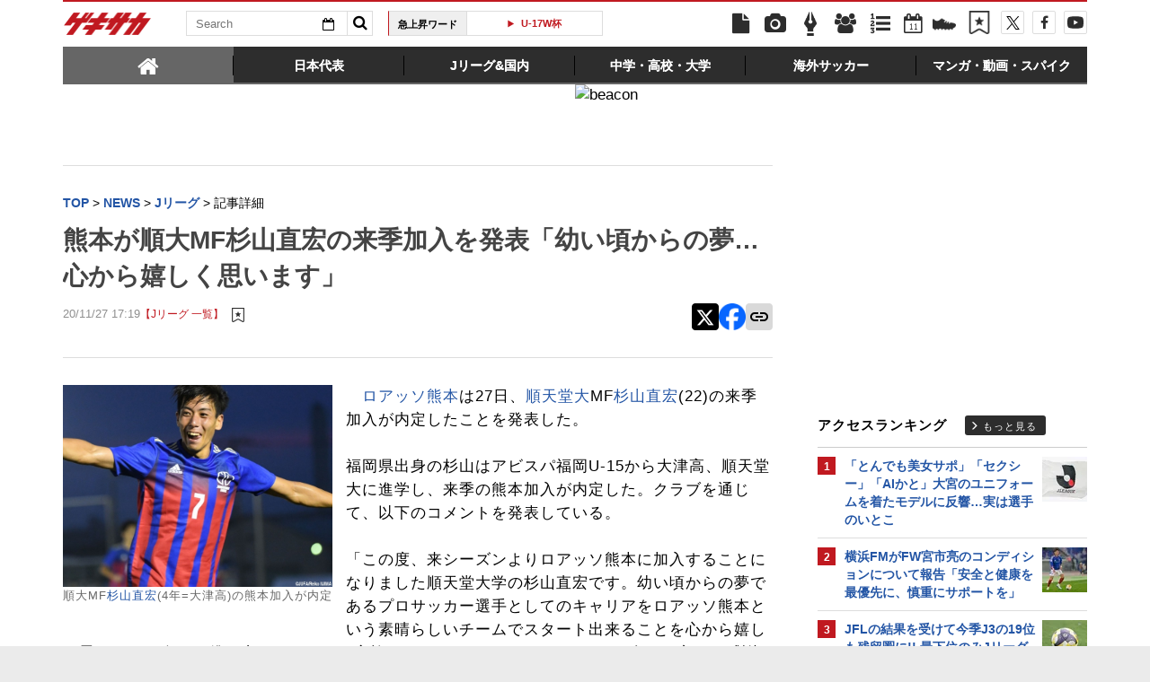

--- FILE ---
content_type: text/html; charset=UTF-8
request_url: https://web.gekisaka.jp/ranking/footer/?count=5&ranking_type=pv&article_type=news&category_key=2&is_category_id=1&no_dfp_flag=0
body_size: 757
content:
	<div id="access-ranking">
		<div class="heading">
			<h2 class="title">Jリーグアクセスランキング</h2>
			<a href="/ranking?period=4hour&type=news&category=domestic" class="btn-more">もっと見る</a>
		</div>
		<ul class="in-body">
				<li>
		<span class="num">1</span>
		<a target="_parent" href="//web.gekisaka.jp/news/jleague/detail/?440656-440656-fl">「疑いが晴れて安心致しました。しかし…」J3高知の山本社長、パワハラ認定には至らずも別の問題が複数判明</a>
	</li>
	<li>
		<span class="num">2</span>
		<a target="_parent" href="//web.gekisaka.jp/news/jleague/detail/?440641-440641-fl">「とんでも美女サポ」「セクシー」「AIかと」大宮のユニフォームを着たモデルに反響…実は選手のいとこ</a>
	</li>
	<li>
		<span class="num">3</span>
		<a target="_parent" href="//web.gekisaka.jp/news/jleague/detail/?440602-440602-fl">JFLの結果を受けて今季J3の19位も残留圏に!! 最下位のみJリーグ会員資格喪失の可能性</a>
	</li>
	<li>
		<span class="num">4</span>
		<a target="_parent" href="//web.gekisaka.jp/news/jleague/detail/?440638-440638-fl">横浜FMがFW宮市亮のコンディションについて報告「安全と健康を最優先に、慎重にサポートを」</a>
	</li>
	<li>
		<span class="num">5</span>
		<a target="_parent" href="//web.gekisaka.jp/news/jleague/detail/?440675-440675-fl">アルウィンは来季開幕まで使用できず…J3松本の今季ホームゲーム最終戦・北九州戦は西が丘開催に</a>
	</li>
		</ul>
		<a href="/ranking?period=4hour&type=news&category=domestic" class="sp-btn-more">もっと見る</a>
	</div>


--- FILE ---
content_type: text/html; charset=UTF-8
request_url: https://web.gekisaka.jp/ranking/footer/?count=4&ranking_type=pv&article_type=photo&category_key=2&is_category_id=1&no_dfp_flag=0
body_size: 748
content:
	<div id="photo-ranking">
		<div class="heading">
			<h2 class="title">Jリーグフォトランキング</h2>
			<a href="/ranking?period=4hour&type=photo&category=domestic" class="btn-more">もっと見る</a>
		</div>
		<ul class="in-body cf">
								<li class="cf">
		<a href="//web.gekisaka.jp/photonews/jleague/detail/?267812-267812-pn">
			<div class="photo"><img src="//f.image.geki.jp/data/image/news/253/268000/267812/news_icon_l_267812_1.jpg?time=20190304171146" alt=""></div>
			<div class="txt"><span class="num">1.</span>木山監督3年目の山形が今季初白星! デビューの助っ人FWは“不思議な踊り”と“爆音”で注目浴びる(16枚)</div>
		</a>
	</li>
					<li class="cf">
		<a href="//web.gekisaka.jp/photonews/jleague/detail/?15383-28234-pn">
			<div class="photo"><img src="//f.image.geki.jp/data/image/news/253/16000/15383/news_icon_l_15383_1.jpg?time=20160224100907" alt=""></div>
			<div class="txt"><span class="num">2.</span>成長した浦和、広島相手に開幕戦のリベンジ成功(20枚)</div>
		</a>
	</li>
					<li class="cf">
		<a href="//web.gekisaka.jp/photonews/jleague/detail/?429626-429626-pn">
			<div class="photo"><img src="//f.image.geki.jp/data/image/news/253/430000/429626/news_icon_l_429626_1.webp?time=20250512182433" alt=""></div>
			<div class="txt"><span class="num">3.</span>国立にとどろく大声援…選手を鼓舞した川崎Fサポーター(38枚)</div>
		</a>
	</li>
					<li class="cf">
		<a href="//web.gekisaka.jp/photonews/jleague/detail/?424234-424234-pn">
			<div class="photo"><img src="//f.image.geki.jp/data/image/news/253/425000/424234/news_icon_l_424234_1.webp?time=20250215190714" alt=""></div>
			<div class="txt"><span class="num">4.</span>香川真司が大阪ダービー初ゴール!! シュートシーンは「2秒ぐらい止まった感じ」(18枚)</div>
		</a>
	</li>
		</ul>
		<a href="/ranking?period=4hour&type=photo&category=domestic" class="sp-btn-more">もっと見る</a>
	</div>


--- FILE ---
content_type: text/html; charset=UTF-8
request_url: https://web.gekisaka.jp/ranking/side/?count=5&ranking_type=pv&article_type=news&category_key=domestic&is_category_id=0
body_size: 939
content:
<div id="rank-access">
	<div class="heading">
		<h1 class="title">アクセスランキング</h1>
		<a href="/ranking?period=day&type=news&category=domestic" class="btn-more">もっと見る</a>
	</div>
	<ul class="rank-list">
		<li>
	<a href="//web.gekisaka.jp/news/jleague/detail/?440641-440641-fl">
					<span class="img">
								<img src="//f.image.geki.jp/data/image/etc/spacer.gif" data-original="//f.image.geki.jp/data/image/news/50/441000/440641/news_icon_s_440641_1.webp?time=20251111123100" alt="">
			</span>
				<span class="num">1</span>
		<span class="txt">「とんでも美女サポ」「セクシー」「AIかと」大宮のユニフォームを着たモデルに反響…実は選手のいとこ</span>
	</a>
</li><li>
	<a href="//web.gekisaka.jp/news/jleague/detail/?440638-440638-fl">
					<span class="img">
								<img src="//f.image.geki.jp/data/image/etc/spacer.gif" data-original="//f.image.geki.jp/data/image/news/50/441000/440638/news_icon_s_440638_1.webp?time=20251111123140" alt="">
			</span>
				<span class="num">2</span>
		<span class="txt">横浜FMがFW宮市亮のコンディションについて報告「安全と健康を最優先に、慎重にサポートを」</span>
	</a>
</li><li>
	<a href="//web.gekisaka.jp/news/jleague/detail/?440602-440602-fl">
					<span class="img">
								<img src="//f.image.geki.jp/data/image/etc/spacer.gif" data-original="//f.image.geki.jp/data/image/news/50/441000/440602/news_icon_s_440602_1.webp?time=20251110145338" alt="">
			</span>
				<span class="num">3</span>
		<span class="txt">JFLの結果を受けて今季J3の19位も残留圏に!! 最下位のみJリーグ会員資格喪失の可能性</span>
	</a>
</li><li>
	<a href="//web.gekisaka.jp/news/jleague/detail/?440656-440656-fl">
					<span class="img">
								<img src="//f.image.geki.jp/data/image/etc/spacer.gif" data-original="//f.image.geki.jp/data/image/news/50/441000/440656/news_icon_s_440656_1.webp?time=20251111150727" alt="">
			</span>
				<span class="num">4</span>
		<span class="txt">「疑いが晴れて安心致しました。しかし…」J3高知の山本社長、パワハラ認定には至らずも別の問題が複数判明</span>
	</a>
</li><li>
	<a href="//web.gekisaka.jp/news/jleague/detail/?440525-440525-fl">
					<span class="img">
								<img src="//f.image.geki.jp/data/image/etc/spacer.gif" data-original="//f.image.geki.jp/data/image/news/50/441000/440525/news_icon_s_440525_1.webp?time=20251109180736" alt="">
			</span>
				<span class="num">5</span>
		<span class="txt">日程問題での代表落選に長友佑都「非常に苦しい決断」…FC東京でのタイトル&amp;W杯生き残りへ「自分が証明します」</span>
	</a>
</li>	</ul>
</div>


--- FILE ---
content_type: text/html; charset=utf-8
request_url: https://www.google.com/recaptcha/api2/aframe
body_size: 184
content:
<!DOCTYPE HTML><html><head><meta http-equiv="content-type" content="text/html; charset=UTF-8"></head><body><script nonce="j_qbDNjEQnelkR42-CVDNg">/** Anti-fraud and anti-abuse applications only. See google.com/recaptcha */ try{var clients={'sodar':'https://pagead2.googlesyndication.com/pagead/sodar?'};window.addEventListener("message",function(a){try{if(a.source===window.parent){var b=JSON.parse(a.data);var c=clients[b['id']];if(c){var d=document.createElement('img');d.src=c+b['params']+'&rc='+(localStorage.getItem("rc::a")?sessionStorage.getItem("rc::b"):"");window.document.body.appendChild(d);sessionStorage.setItem("rc::e",parseInt(sessionStorage.getItem("rc::e")||0)+1);localStorage.setItem("rc::h",'1762899948285');}}}catch(b){}});window.parent.postMessage("_grecaptcha_ready", "*");}catch(b){}</script></body></html>

--- FILE ---
content_type: text/css
request_url: https://f.image.geki.jp/css/corner/style.css?v=1.1v4
body_size: 15250
content:
@charset "UTF-8";
html, body, div, span, applet, object, iframe, h1, h2, h3, h4, h5, h6, p, blockquote, pre, a, abbr, acronym, address, big, cite, code, del, dfn, em, img, ins, kbd, q, s, samp, small, strike, strong, sub, sup, tt, var, b, u, i, center, dl, dt, dd, ol, ul, li, fieldset, form, label, legend, table, caption, tbody, tfoot, thead, tr, th, td, article, aside, canvas, details, embed, figure, figcaption, footer, header, hgroup, menu, nav, output, ruby, section, summary, time, mark, audio, video {
  margin: 0;
  padding: 0;
  border: 0;
  font: inherit;
  font-size: 100%;
  vertical-align: baseline;
}

html {
  line-height: 1;
}

ol, ul {
  list-style: none;
}

table {
  border-collapse: collapse;
  border-spacing: 0;
}

caption, th, td {
  text-align: left;
  font-weight: 400;
  vertical-align: middle;
}

q, blockquote {
  quotes: none;
}

q:before, q:after, blockquote:before, blockquote:after {
  content: "";
  content: none;
}

a img {
  border: 0;
}

article, aside, details, figcaption, figure, footer, header, hgroup, menu, nav, section, summary {
  display: block;
}

* {
  -webkit-box-sizing: border-box;
  -moz-box-sizing: border-box;
  box-sizing: border-box;
  *behavior: url(/js/boxsizing.htc);
}

iframe {
  border: 0 !important;
  border: none !important;
  background: 0;
}

font {
  line-height: 1.2;
}

html, body {
  background: #ebebeb;
  font-family: "ヒラギノ角ゴ Pro W3", "Hiragino Kaku Gothic Pro", "メイリオ", Meiryo, "ＭＳ Ｐゴシック", "MS PGothic", sans-serif;
  text-rendering: optimizeLegibility;
  font-weight: inherit;
  line-height: 23px;
  font-size: 17px;
}

body {
  overflow-x: hidden;
  text-align: center;
}

b {
  font-weight: bold;
}

i {
  font-style: italic;
}

u {
  text-decoration: underline;
}

img {
  max-width: 100%;
}

.screen-reader {
  position: absolute;
  top: -9999px;
  left: -9999px;
}

.show {
  visibility: hidden;
  display: block;
}

.bgc-roading {
  -webkit-box-shadow: 0 1px 1px rgba(0, 0, 0, 0.1), 0 2px #fff;
  -moz-box-shadow: 0 1px 1px rgba(0, 0, 0, 0.1), 0 2px #fff;
  box-shadow: 0 1px 1px rgba(0, 0, 0, 0.1), 0 2px #fff;
  background: -webkit-gradient(linear, 50% 0, 50% 100%, color-stop(0, transparent), color-stop(2px, rgba(255, 255, 255, 0.7)), color-stop(2px, rgba(255, 255, 255, 0.3)), color-stop(100%, transparent));
  background: -webkit-linear-gradient(transparent, rgba(255, 255, 255, 0.7) 2px, rgba(255, 255, 255, 0.3) 2px, transparent 100%);
  background: -moz-linear-gradient(transparent, rgba(255, 255, 255, 0.7) 2px, rgba(255, 255, 255, 0.3) 2px, transparent 100%);
  background: -o-linear-gradient(transparent, rgba(255, 255, 255, 0.7) 2px, rgba(255, 255, 255, 0.3) 2px, transparent 100%);
  background: linear-gradient(transparent, rgba(255, 255, 255, 0.7) 2px, rgba(255, 255, 255, 0.3) 2px, transparent 100%);
  background-color: #333 \9 ;
}

.r {
  float: right;
}

.l {
  float: left;
}

.r-important {
  position: absolute;
  right: 0;
  top: 0;
}

.row {
  *zoom: 1;
  max-width: 1140px;
  _width: 1140px;
  padding-left: 1em;
  padding-right: 1em;
  margin-left: auto;
  margin-right: auto;
  text-align: center;
}

.row:after {
  content: "";
  display: table;
  clear: both;
}

a {
  text-decoration: none;
  color: #04c;
  font-weight: 700;
}

a:link {
  color: #04c;
}

a:hover {
  text-decoration: underline;
}

#home-slid a, .nav-data a.submenu-sub-link, #single-main .nav-prev-next a, #single-main .single-ranking a, #single-main .single-ranking a.more, #single-main .related a, #single-main .entry-body a, .popup-title a, .footer-main-nav a, .about-container a {
  font-weight: 400;
}

.cf {
  overflow: hidden;
  *zoom: 1;
}

.hide {
  display: none;
}

#zone-top, #zone-middle {
  position: relative;
  z-index: 1;
}

.tag {
  font-weight: 700;
  font-size: 70%;
  padding: 3px 5px;
  color: #fff;
}

.japan {
  color: #f87aa0;
}

.world {
  color: #008cdd;
}

.futsal {
  color: #9bc848;
}

.tab-nav-wrapper {
  background-color: #767676;
  display: block;
  width: 100%;
  position: relative;
  zoom: 1;
}

#jquery_tabs {
  margin: auto;
}

#jquery_tabs a {
  color: #fff !important;
}

@media (max-width: 768px) {
  #jquery_tabs {
    display: none;
  }
}
@media (min-width: 729px) and (max-width: 1140px) {
  #jquery_tabs {
    display: none;
  }
}
.empty-nav {
  display: none;
}

.no-arrow {
  background: none !important;
}

.ui-tabs {
  background: #931318;
  position: relative;
  zoom: 1;
  -moz-border-radius: 0;
  -webkit-border-radius: 0;
  border-radius: 0;
  border: 0 none;
}

.ui-tabs .ui-tabs-nav {
  border-color: #ccc;
  border-width: 0;
  background: transparent;
  -moz-border-radius: 0;
  -webkit-border-radius: 0;
  border-radius: 0;
}

.ui-tabs .ui-tabs-nav li {
  height: 60px;
  list-style: none;
  float: left;
  position: relative;
  top: 0;
  margin: 0;
  border-bottom: 0 !important;
  padding: 0;
  white-space: nowrap;
  -moz-border-radius-topleft: 0;
  -webkit-border-top-left-radius: 0;
  border-top-left-radius: 0;
  -moz-border-radius-topright: 0;
  -webkit-border-top-right-radius: 0;
  border-top-right-radius: 0;
}

.ui-tabs .ui-tabs-nav li a {
  font-weight: 700;
  float: left;
  line-height: 60px;
  display: block;
  padding: 0 1.4em;
  text-decoration: none;
}

.ui-tabs .ui-tabs-nav li.ui-tabs-selected {
  margin-bottom: 0;
  padding-bottom: 0;
}

.ui-tabs .ui-tabs-nav li.ui-tabs-selected a, .ui-tabs .ui-tabs-nav li.ui-state-disabled a, .ui-tabs .ui-tabs-nav li.ui-state-processing a {
  cursor: text;
}

.ui-tabs .ui-tabs-nav li a, .ui-tabs.ui-tabs-collapsible .ui-tabs-nav li.ui-tabs-selected a {
  cursor: pointer;
}

.ui-tabs .ui-tabs-panel {
  display: block;
  border: 0;
  padding: 0;
  background: 0;
  font-size: 12px;
  border-color: #ccc;
  border-width: 0;
  border-style: solid;
  -moz-border-radius: 0;
  -webkit-border-radius: 0;
  border-radius: 0;
}

.ui-tabs .ui-tabs-hide {
  display: none !important;
}

.ui-tabs .ui-tabs-nav li.ui-state-default a {
  width: auto;
  background: url(/data/image/etc/arrow-down.png) center 45px no-repeat;
}

.ui-tabs .ui-tabs-nav li.ui-state-default a:hover {
  background-color: #931318;
}

.ui-tabs .ui-tabs-nav li.ui-state-default a {
  outline: 0;
  color: #fff !important;
  text-shadow: 0 0 0 rgba(255, 255, 255, 0.8);
}

.ui-tabs .ui-tabs-nav li.ui-state-active a {
  background: url(/data/image/etc/arrow-up.png) center 45px no-repeat #931318;
}

.ui-tabs-panel .ui-button {
  border-width: 0;
  background: transparent;
}

.submenu-wrap {
  display: block;
}

.submenu-container {
  display: block;
  position: relative;
  zoom: 1;
}

.submenu-container ul li {
  float: left;
}

.submenu-container ul li a {
  font-size: 18px;
  padding: 1.1em 1em;
  display: block;
  color: #fff;
  text-decoration: none;
}

.submenu-container ul li a:hover {
  background: #8b2a1d;
}

.submenu-sub-link {
  display: inline !important;
}

.branch {
  font-size: 90%;
  font-weight: 700;
  padding-right: 3px;
}

a {
  display: inline;
}

.calender {
  display: block;
  float: left;
  padding: 18px 10px 19px;
  color: #fff;
  text-decoration: none;
  font-weight: 700;
  background-image: none !important;
}

.calender:hover {
  color: #fff;
  background-color: #931318;
  text-decoration: none;
}

.mobile-ad-here {
  position: relative;
  height: auto;
  width: 100%;
  height: auto;
  margin: 20px auto;
  display: none;
  text-align: center;
  background-color: #fff;
}

.mobile-ad-here img {
  width: 100%;
  max-width: 480px;
  height: auto;
}

.geki-search {
  display: none;
  position: relative;
  height: 60px;
  width: 100%;
  padding: 10px 15px;
  background-color: #660d11;
  border-bottom: 1px solid rgba(255, 255, 255, 0.1);
  -webkit-box-shadow: inset 0 -1px rgba(0, 0, 0, 0.2);
  -moz-box-shadow: inset 0 -1px rgba(0, 0, 0, 0.2);
  box-shadow: inset 0 -1px rgba(0, 0, 0, 0.2);
}

.geki-search input {
  display: block;
  border: 0;
  line-height: 1.5em;
  font-size: 1.2em;
  padding: 5px;
  width: 100%;
  outline: 0;
  -webkit-box-shadow: inset 0 1px 6px #999;
  -moz-box-shadow: inset 0 1px 6px #999;
  box-shadow: inset 0 1px 6px #999;
  -webkit-border-radius: 5px;
  -moz-border-radius: 5px;
  border-radius: 5px;
}

.small-nav {
  display: none;
  position: relative;
  top: 0;
  left: 0;
  -webkit-font-smoothing: antialiased;
  width: 100%;
  overflow: visible;
  background-color: #767676;
  -webkit-box-shadow: 0 1px 0 rgba(0, 0, 0, 0.1);
  -moz-box-shadow: 0 1px 0 rgba(0, 0, 0, 0.1);
  box-shadow: 0 1px 0 rgba(0, 0, 0, 0.1);
  z-index: 99999999;
}

#nav-logo {
  font-size: 0;
  color: transparent;
  line-height: 0;
  position: relative;
  display: block;
  background: url(/data/image/etc/logo.png) 0 15px no-repeat;
  -webkit-background-size: 100px auto;
  -moz-background-size: 100px auto;
  -o-background-size: 100px auto;
  background-size: 100px auto;
  height: 60px;
  width: 100px;
  float: left;
  margin-right: 20px;
}

#nav-logo a {
  text-indent: -99999px;
  overflow: hidden;
  display: block;
  height: 60px;
  width: 100px;
}

.bound-nav-trigger-2 {
  display: none;
  position: absolute;
  cursor: pointer;
  left: 0;
  height: 100%;
  width: 70px;
  border-right: 1px solid rgba(0, 0, 0, 0.1);
  background: url(/data/image/etc/bound-btn.png) center center no-repeat;
  z-index: 99999999;
  text-indent: -999999px;
  -webkit-box-shadow: 2px 0 0 rgba(255, 255, 255, 0.1);
  -moz-box-shadow: 2px 0 0 rgba(255, 255, 255, 0.1);
  box-shadow: 2px 0 0 rgba(255, 255, 255, 0.1);
}

.bound-nav-trigger-2:active {
  background-color: dimgrey;
  -webkit-box-shadow: inset 0 0 25px 2px rgba(0, 0, 0, 0.5), 2px 0 0 rgba(255, 255, 255, 0.1);
  -moz-box-shadow: inset 0 0 25px 2px rgba(0, 0, 0, 0.5), 2px 0 0 rgba(255, 255, 255, 0.1);
  box-shadow: inset 0 0 25px 2px rgba(0, 0, 0, 0.5), 2px 0 0 rgba(255, 255, 255, 0.1);
}

.bound-nav-trigger-3 {
  display: none;
  position: absolute;
  cursor: pointer;
  top: 10px;
  left: 10px;
  height: 40px;
  z-index: 99999999;
  -webkit-text-size-adjust: none;
  -webkit-font-smoothing: antialiased;
  line-height: 40px;
  padding: 0 1em;
  color: rgba(255, 255, 255, 0.8) !important;
  color: #fff \9 ;
  font-size: 1em;
  font-weight: 700;
  text-shadow: 0 -2px 0 rgba(0, 0, 0, 0.3);
  -webkit-border-radius: 5px;
  -moz-border-radius: 5px;
  border-radius: 5px;
  border-top: 1px solid rgba(0, 0, 0, 0.1);
  border-right: 1px solid rgba(0, 0, 0, 0.1);
  border-left: 1px solid rgba(0, 0, 0, 0.1);
  -webkit-box-shadow: 0 3px rgba(0, 0, 0, 0.5), inset 0 -1px rgba(0, 0, 0, 0.8), inset 0 2px rgba(255, 255, 255, 0.2);
  -moz-box-shadow: 0 3px rgba(0, 0, 0, 0.5), inset 0 -1px rgba(0, 0, 0, 0.8), inset 0 2px rgba(255, 255, 255, 0.2);
  box-shadow: 0 3px rgba(0, 0, 0, 0.5), inset 0 -1px rgba(0, 0, 0, 0.8), inset 0 2px rgba(255, 255, 255, 0.2);
  background: -webkit-gradient(linear, 50% 0, 50% 100%, color-stop(0, #838383), color-stop(100%, #767676));
  background: -webkit-linear-gradient(#838383, #767676);
  background: -moz-linear-gradient(#838383, #767676);
  background: -o-linear-gradient(#838383, #767676);
  background: -webkit-gradient(linear, left top, left bottom, from(#838383), to(#767676));
  background: linear-gradient(#838383, #767676);
}

.bound-nav-trigger-3:hover, .bound-nav-trigger-3:focus {
  text-decoration: none;
}

.bound-nav-trigger-3:active {
  margin-top: 3px;
  border: 1px solid rgba(0, 0, 0, 0.3);
  -webkit-box-shadow: inset 0 1px 10px rgba(0, 0, 0, 0.5);
  -moz-box-shadow: inset 0 1px 10px rgba(0, 0, 0, 0.5);
  box-shadow: inset 0 1px 10px rgba(0, 0, 0, 0.5);
}

.bound-nav-trigger {
  display: none;
  position: absolute;
  cursor: pointer;
  top: 10px;
  left: 10px;
  height: 40px;
  z-index: 99999999;
  -webkit-text-size-adjust: none;
  -webkit-font-smoothing: antialiased;
  line-height: 40px;
  padding: 0 1em;
  color: rgba(255, 255, 255, 0.8);
  color: #fff \9 ;
  font-size: 1em;
  font-weight: 700;
  text-shadow: 0 -2px 0 rgba(0, 0, 0, 0.3);
  -webkit-border-radius: 5px;
  -moz-border-radius: 5px;
  border-radius: 5px;
  border: 1px solid rgba(0, 0, 0, 0.5);
  background: -webkit-gradient(linear, 50% 0, 50% 100%, color-stop(0, #b6b6b6), color-stop(100%, #767676));
  background: -webkit-linear-gradient(#b6b6b6, #767676);
  background: -moz-linear-gradient(#b6b6b6, #767676);
  background: -o-linear-gradient(#b6b6b6, #767676);
  background: -webkit-gradient(linear, left top, left bottom, from(#b6b6b6), to(#767676));
  background: linear-gradient(#b6b6b6, #767676);
  -webkit-box-shadow: 0 2px rgba(255, 255, 255, 0.2), inset 0 1px 2px rgba(0, 0, 0, 0.3);
  -moz-box-shadow: 0 2px rgba(255, 255, 255, 0.2), inset 0 1px 2px rgba(0, 0, 0, 0.3);
  box-shadow: 0 2px rgba(255, 255, 255, 0.2), inset 0 1px 2px rgba(0, 0, 0, 0.3);
}

.bound-nav-trigger:hover, .bound-nav-trigger:focus {
  text-decoration: none;
  background: -webkit-gradient(linear, 50% 0, 50% 100%, color-stop(0, #9c9c9c), color-stop(100%, #767676));
  background: -webkit-linear-gradient(#9c9c9c, #767676);
  background: -moz-linear-gradient(#9c9c9c, #767676);
  background: -o-linear-gradient(#9c9c9c, #767676);
  background: -webkit-gradient(linear, left top, left bottom, from(#9c9c9c), to(#767676));
  background: linear-gradient(#9c9c9c, #767676);
}

.bound-nav-trigger:active {
  -webkit-box-shadow: inset 0 2px 5px 0 rgba(0, 0, 0, 0.5), 0 2px rgba(255, 255, 255, 0.2);
  -moz-box-shadow: inset 0 2px 5px 0 rgba(0, 0, 0, 0.5), 0 2px rgba(255, 255, 255, 0.2);
  box-shadow: inset 0 2px 5px 0 rgba(0, 0, 0, 0.5), 0 2px rgba(255, 255, 255, 0.2);
}

.small-nav .list-inside-head {
  float: left;
}

.small-nav .list-inside-head li {
  float: left;
}

.small-nav .list-inside-head li a {
  display: block;
  line-height: 4.5em;
  padding: 0 0.5em;
  font-weight: 700;
  color: #fff;
  -webkit-font-smoothing: antialiased;
}

.small-nav .list-inside-head li a:hover {
  text-decoration: none;
  background-color: rgba(0, 0, 0, 0.3);
}

.navigation-wrap {
  z-index: 11;
}

.logo {
  float: left;
  display: block;
  margin-top: 20px;
  margin-left: 20px;
  margin-right: 20px;
  padding-left: 10px;
}

.logo img {
  width: 100px;
}

#navigation {
  position: relative;
  display: none;
  top: 0;
  left: 0;
  z-index: 120;
  height: 70px;
  width: 100%;
  background-color: rgba(0, 0, 0, 0.5);
  -webkit-font-smoothing: antialiased;
  filter: progid:DXImageTransform.Microsoft.gradient(GradientType=0,startColorstr="#55000000",endColorstr="#55000000");
}

.global-menu {
  display: block;
  list-style: none;
  z-index: 120;
}

.arrow {
  background: url(/data/image/etc/arrow-down.png) center 45px no-repeat;
}

.submenu {
  float: left;
  display: block;
  text-align: left;
  height: 70px;
  border-left: 1px solid #9c9c9c;
}

.submenu a {
  display: block;
  line-height: 70px;
  font-size: 0.9em;
  padding: 0 1em;
  letter-spacing: 1px;
  text-decoration: none;
  font-weight: 700;
  text-transform: uppercase;
  -webkit-text-smoothing: antialiased;
  color: #fff;
}

.submenu a:hover {
  background-color: #931318;
  filter: progid:DXImageTransform.Microsoft.gradient(GradientType=0,startColorstr="#55000000",endColorstr="#55000000");
  color: #fff;
}

@media (min-width: 729px) and (max-width: 1140px) {
  .submenu a {
    font-size: 0.8em;
  }
}
.data-page-container {
  height: 150px;
  max-width: 1000px;
  margin: auto;
}

.data-page-container .chanels li {
  width: 25%;
  margin: 0;
  padding: 0 20px 20px;
}

.data-page-container .chanels > li .submenu-submenu > li {
  width: 100%;
  padding: 0;
}

.data-submenu-content {
  display: none;
  position: absolute;
  top: 70px;
  margin: 0 auto;
  left: 165px;
  white-space: nowrap;
  overflow-x: auto;
  width: auto;
  z-index: -1;
  background-color: #931318;
  filter: progid:DXImageTransform.Microsoft.gradient(GradientType=0,startColorstr="#55000000",endColorstr="#55000000");
  -webkit-transition: 0.08s ease-in-out;
  -moz-transition: 0.08s ease-in-out;
  -o-transition: 0.08s ease-in-out;
  transition: 0.08s ease-in-out;
}

.submenu-sub-data .submenu-sub-link:hover {
  background-color: #a9161c;
}

.submenu-sub-container {
  height: auto;
  max-width: 1140px;
  margin: auto;
  overflow: visible;
  *zoom: 1;
}

.column .list-inside-head {
  margin-left: 500px !important;
}

#t5 .chanels {
  margin-left: 0;
}

#t2 .submenu-container ul, #t3 .submenu-container ul, #t6 .submenu-container ul {
  margin-left: 125px;
}

.chanels {
  list-style: none;
  padding-top: 1em;
  position: relative;
  zoom: 1;
  overflow: hidden;
  *zoom: 1;
}

.chanels li {
  width: 18.3%;
  margin-right: 1.69%;
  float: left;
  position: relative;
  border-right: 1px solid #666;
}

.chanels li.last {
  border-right: 0;
  margin-right: 0 !important;
}

.chanels-shop li {
  border-right: 0;
}

.shop .list-inside-head {
  width: 1100px;
}

.submenu.active {
  background-color: #931318;
}

.active .submenu-content {
  display: block;
  cursor: pointer;
}

.submenu-small-dropdown {
  position: absolute;
  display: none;
  background-color: #931318;
}

.global-menu .list-inside-head {
  margin-left: 165px;
}

.column-list {
  margin-left: 480px;
}

.submenu:hover .submenu-small-dropdown {
  display: block;
}

.nav-data .page-container {
  height: auto;
}

.nav-data .chanels-title {
  display: block;
  min-height: 265px;
  height: auto;
}

.nav-data .chanels li a {
  line-height: 20px;
}

.nav-data .submenu-heading {
  margin: 10px 0;
  font-size: 1.2em;
  font-weight: 700;
  letter-spacing: 2px;
  text-align: center;
  color: #fff;
  border-bottom: 1px solid rgba(255, 255, 255, 0.3);
}

.nav-data .submenu-heading a {
  font-size: inherit;
  padding: 0;
  display: block;
  color: #fff;
  text-decoration: none;
}

.nav-data .submenu-heading a:hover {
  background: #8b2a1d;
}

.nav-data .submenu-heading_in {
  width: 95%;
  margin: 30px 10px 10px 0 !important;
  font-size: 1.2em;
  font-weight: 700;
  letter-spacing: 2px;
  color: #fff;
  margin-right: 1em;
  text-align: center;
  border-bottom: 1px solid rgba(255, 255, 255, 0.3);
}

.nav-data .submenu-sub {
  display: block;
  width: 100%;
  height: 20px;
  background-color: transparent;
  top: 0;
  text-align: left;
  position: relative;
}

.nav-data .submenu-sub li {
  border-right: 0;
}

.nav-data .submenu-sub li a:hover {
  background-color: none;
  -webkit-box-shadow: 0;
  -moz-box-shadow: 0;
  box-shadow: 0;
}

.nav-data .submenu-sub-link {
  line-height: auto;
  padding: 0;
  font-size: 1.2em;
}

.chanels-title:hover .submenu-sub {
  display: block;
}

.submenu-submenu li {
  width: 100%;
  overflow: hidden;
  display: block;
  color: #fff;
}

.submenu-submenu li .branch {
  font-size: 90%;
  font-weight: 700;
  padding-right: 3px;
}

.submenu-submenu li a {
  display: inline;
}

.submenu-submenu li span {
  display: none;
}

.nav-twitter, .nav-facebook, .nav-rss {
  float: left;
  display: block;
  height: 60px;
  width: 40px;
}

.nav-twitter:hover, .nav-facebook:hover, .nav-rss:hover {
  background-color: #931318;
}

.nav-news, .nav-photo {
  float: left;
  min-height: 60px;
}

.footer-social .nav-twitter:hover, .footer-social .nav-facebook:hover, .footer-social .nav-rss:hover {
  background-color: #c01920;
}

.nav-twitter img {
  margin-top: 20px;
}

.nav-facebook img {
  margin-top: 15px;
}

.nav-news img, .nav-photo img {
  margin-top: 10px;
}

.nav-rss img {
  margin-top: 18px;
}

.pickup-container {
  display: none;
  text-align: center;
  background-color: #f1f1f1;
  padding: 0.5em 0;
}

.pickup-container h1 {
  color: rgba(0, 0, 0, 0.7);
  color: #000 \9 ;
  margin: 0 0 0.5em;
  text-transform: uppercase;
}

.pickup-container a {
  font-size: 80%;
  line-height: 20px;
  font-weight: 700;
}

@media (max-width: 768px) {
  .pickup-tab a {
    display: inline-block;
    -webkit-border-radius: 5px;
    -moz-border-radius: 5px;
    border-radius: 5px;
    border: 1px solid #cae0ee;
    background: #edf6f7;
    color: #3a8fba;
    padding: 0 10px;
    line-height: 2;
    margin-bottom: 6px;
    margin-right: 5px;
  }
  .pickup-tab a:hover {
    background: #ddd;
    border: 1px solid #ccc;
    color: #ccc;
  }
  .pickup-tab a.red {
    border: 1px solid #eecaca;
    background: #f7eded;
    color: #ba3a3a;
  }
  .pickup-tab a.red:hover {
    background: #ddd;
    border: 1px solid #ccc;
    color: #ccc;
  }
}
.ticker-container {
  width: 100%;
  text-align: center;
  position: relative;
  padding: 0.5em 0;
  background-color: #FFF;
  border-bottom: 1px solid #fff;
  z-index: 9;
  -webkit-box-shadow: inset 0 -1px 1px rgba(0, 0, 0, 0.1);
  -moz-box-shadow: inset 0 -1px 1px rgba(0, 0, 0, 0.1);
  box-shadow: inset 0 -1px 1px rgba(0, 0, 0, 0.1);
}

@media (max-width: 768px) {
  .breaking-heading {
    color: transparent;
    line-height: 0;
    font-size: 0;
    width: 50px;
    height: 41px;
    background-position: center;
    margin-left: 2em;
  }
}
.enableActive {
  -webkit-box-shadow: inset 0 0 30px 10px rgba(0, 0, 0, 0.5);
  -moz-box-shadow: inset 0 0 30px 10px rgba(0, 0, 0, 0.5);
  box-shadow: inset 0 0 30px 10px rgba(0, 0, 0, 0.5);
}

.one-nav {
  width: 60%;
  margin: 10px auto;
  padding-bottom: 20px;
}

.one-nav .lt-btn {
  -moz-border-radius-topleft: 10px;
  -webkit-border-top-left-radius: 10px;
  border-top-left-radius: 10px;
  -moz-border-radius-bottomleft: 10px;
  -webkit-border-bottom-left-radius: 10px;
  border-bottom-left-radius: 10px;
}

.one-nav .rt-btn {
  -moz-border-radius-topright: 10px;
  -webkit-border-top-right-radius: 10px;
  border-top-right-radius: 10px;
  -moz-border-radius-bottomright: 10px;
  -webkit-border-bottom-right-radius: 10px;
  border-bottom-right-radius: 10px;
}

@media (max-width: 768px) {
  .one-nav {
    width: 100%;
    margin: 0 auto 10px;
  }
}
.twice-nav {
  width: 60%;
  margin: 10px auto 20px;
}

.twice-nav .lt-btn {
  -moz-border-radius-topleft: 10px;
  -webkit-border-top-left-radius: 10px;
  border-top-left-radius: 10px;
}

.twice-nav .rt-btn {
  -moz-border-radius-topright: 10px;
  -webkit-border-top-right-radius: 10px;
  border-top-right-radius: 10px;
}

.twice-nav .lb-btn {
  -moz-border-radius-bottomleft: 10px;
  -webkit-border-bottom-left-radius: 10px;
  border-bottom-left-radius: 10px;
}

.twice-nav .rb-btn {
  -moz-border-radius-bottomright: 10px;
  -webkit-border-bottom-right-radius: 10px;
  border-bottom-right-radius: 10px;
}

.twice-nav .top.btn {
  -moz-border-radius-bottomleft: 10px;
  -webkit-border-bottom-left-radius: 10px;
  border-bottom-left-radius: 10px;
  -moz-border-radius-bottomright: 10px;
  -webkit-border-bottom-right-radius: 10px;
  border-bottom-right-radius: 10px;
}

@media (max-width: 768px) {
  .twice-nav {
    width: 100%;
    margin: 0 auto 10px;
  }
}
.middle-nav {
  text-align: center;
  width: 100%;
  display: table;
}

.middle-nav .btn, .entry-body .btn {
  -webkit-user-select: none;
  text-decoration: none;
  height: 51px;
  overflow: hidden;
  border: 0;
  line-height: 1.4;
  width: 33.333333%;
  display: table-cell;
  vertical-align: middle;
  color: #fff;
  font-weight: 700;
  font-size: 12px;
  padding: 15px 10px;
  background: #c01920;
  border-right: 1px solid rgba(0, 0, 0, 0.4);
  border-left: 1px solid rgba(255, 255, 255, 0.4);
  -webkit-box-shadow: inset 0 2px rgba(255, 255, 255, 0.4), inset 0 -2px rgba(0, 0, 0, 0.4);
  -moz-box-shadow: inset 0 2px rgba(255, 255, 255, 0.4), inset 0 -2px rgba(0, 0, 0, 0.4);
  box-shadow: inset 0 2px rgba(255, 255, 255, 0.4), inset 0 -2px rgba(0, 0, 0, 0.4);
  cursor: pointer;
}

.middle-nav .btn:first-child, .entry-body .btn:first-child {
  border-left: 0;
}

.middle-nav .btn:last-child, .entry-body .btn:last-child {
  border-right: 0;
}

.middle-nav .btn:hover, .entry-body .btn:hover {
  background: #db1d25;
}

.middle-nav .btn:active, .middle-nav .btn:focus, .entry-body .btn:active, .entry-body .btn:focus {
  -webkit-box-shadow: inset 0 0 30px 10px rgba(0, 0, 0, 0.5);
  -moz-box-shadow: inset 0 0 30px 10px rgba(0, 0, 0, 0.5);
  box-shadow: inset 0 0 30px 10px rgba(0, 0, 0, 0.5);
}

.sm.middle-nav {
  display: none;
}

@media (max-width: 768px) {
  .sm.middle-nav {
    display: table;
  }
}
.pc.middle-nav {
  display: block;
  width: 70%;
  text-align: center;
  margin: 20px auto;
  overflow: hidden;
  -webkit-border-radius: 5px;
  -moz-border-radius: 5px;
  border-radius: 5px;
}

@media (max-width: 768px) {
  .pc.middle-nav {
    display: none;
  }
}
.pc.middle-nav .btn {
  overflow: hidden;
  -webkit-user-select: none;
  text-decoration: none;
  border: 0;
  display: inline-block;
  width: 33.33333%;
  float: left;
  color: #fff;
  font-weight: 700;
  font-size: 16px;
  letter-spacing: 2px;
  padding: 15px 0;
  background: #c01920;
  border-right: 1px solid rgba(0, 0, 0, 0.4);
  border-left: 1px solid rgba(255, 255, 255, 0.4);
  -webkit-box-shadow: inset 0 2px rgba(255, 255, 255, 0.4), inset 0 -2px rgba(0, 0, 0, 0.4);
  -moz-box-shadow: inset 0 2px rgba(255, 255, 255, 0.4), inset 0 -2px rgba(0, 0, 0, 0.4);
  box-shadow: inset 0 2px rgba(255, 255, 255, 0.4), inset 0 -2px rgba(0, 0, 0, 0.4);
  cursor: pointer;
}

.pc.middle-nav .btn:first-child {
  border-left: 0;
}

.pc.middle-nav .btn:last-child {
  border-right: 0;
}

.pc.middle-nav .btn:hover {
  background: #db1d25;
}

.pc.middle-nav .btn:active, .pc.middle-nav .btn:focus {
  -webkit-box-shadow: inset 0 0 30px 10px rgba(0, 0, 0, 0.5);
  -moz-box-shadow: inset 0 0 30px 10px rgba(0, 0, 0, 0.5);
  box-shadow: inset 0 0 30px 10px rgba(0, 0, 0, 0.5);
}

.middle-nav .top {
  width: 100%;
}

.entry-body .round {
  width: 80%;
  max-width: 300px;
  display: block;
  margin: 20px auto 0;
  text-align: center;
  float: none;
  font-size: 16px;
  letter-spacing: 1px;
  -webkit-border-radius: 5px;
  -moz-border-radius: 5px;
  border-radius: 5px;
  border: 0;
  border: 1px solid rgba(0, 0, 0, 0.4);
  -webkit-box-shadow: inset 0 1px rgba(255, 255, 255, 0.4), inset 0 -1px rgba(0, 0, 0, 0.4);
  -moz-box-shadow: inset 0 1px rgba(255, 255, 255, 0.4), inset 0 -1px rgba(0, 0, 0, 0.4);
  box-shadow: inset 0 1px rgba(255, 255, 255, 0.4), inset 0 -1px rgba(0, 0, 0, 0.4);
}

.entry-body .round:active, .entry-body .round:focus, .entry-body .round:visited {
  color: #fff;
  -webkit-box-shadow: inset 0 2px 3px rgba(0, 0, 0, 0.5);
  -moz-box-shadow: inset 0 2px 3px rgba(0, 0, 0, 0.5);
  box-shadow: inset 0 2px 3px rgba(0, 0, 0, 0.5);
}

.entry-body .btn_spikedetail {
  width: 80%;
  max-width: 800px;
  display: block;
  margin: 20px auto 0;
  text-align: center;
  float: none;
  font-size: 16px;
  letter-spacing: 1px;
  -webkit-border-radius: 5px;
  -moz-border-radius: 5px;
  border-radius: 5px;
  border: 0;
  border: 1px solid rgba(0, 0, 0, 0.4);
  -webkit-box-shadow: inset 0 1px rgba(255, 255, 255, 0.4), inset 0 -1px rgba(0, 0, 0, 0.4);
  -moz-box-shadow: inset 0 1px rgba(255, 255, 255, 0.4), inset 0 -1px rgba(0, 0, 0, 0.4);
  box-shadow: inset 0 1px rgba(255, 255, 255, 0.4), inset 0 -1px rgba(0, 0, 0, 0.4);
}

.entry-body .btn_spikedetail:active, .entry-body .btn_spikedetail:focus, .entry-body .btn_spikedetail:visited {
  color: #fff;
  -webkit-box-shadow: inset 0 2px 3px rgba(0, 0, 0, 0.5);
  -moz-box-shadow: inset 0 2px 3px rgba(0, 0, 0, 0.5);
  box-shadow: inset 0 2px 3px rgba(0, 0, 0, 0.5);
}

.sokuhou {
  position: relative;
  width: 100%;
  margin: 1em auto 0;
  padding: 8px 35px 8px 14px;
  color: #b94a48;
  background-color: rgba(242, 222, 222, 0.5);
  background-color: #f2dede \9 ;
  border: 1px solid #eed3d7;
  overflow: hidden;
  *zoom: 1;
  -webkit-border-radius: 5px;
  -moz-border-radius: 5px;
  border-radius: 5px;
  text-shadow: 0 1px 0 rgba(255, 255, 255, 0.5);
  -webkit-box-shadow: 0 1px #fff;
  -moz-box-shadow: 0 1px #fff;
  box-shadow: 0 1px #fff;
}

.sokuhou {
  position: relative;
  width: 100%;
  margin: 1em auto 0;
  padding: 8px 35px 8px 14px;
  color: #b94a48;
  background-color: rgba(242, 222, 222, 0.5);
  background-color: #f2dede \9 ;
  border: 1px solid #eed3d7;
  overflow: hidden;
  *zoom: 1;
  -webkit-border-radius: 5px;
  -moz-border-radius: 5px;
  border-radius: 5px;
  text-shadow: 0 1px 0 rgba(255, 255, 255, 0.5);
  -webkit-box-shadow: 0 1px #fff;
  -moz-box-shadow: 0 1px #fff;
  box-shadow: 0 1px #fff;
}

.sokuhou a {
  font-weight: 700;
  font-size: 90%;
  line-height: 1.5em;
  color: #b94a48;
}

.sokuhou a:hover {
  color: #d59392;
}

.sokuhou-heading {
  float: left;
  display: inline;
  margin: 0 1em 0 0;
  line-height: 1.5em;
}

.sokuhou-title {
  float: left;
  position: relative;
}

@media (max-width: 768px) {
  .sokuhou-title a {
    display: inline-block;
    -webkit-border-radius: 5px;
    -moz-border-radius: 5px;
    border-radius: 5px;
    border: 1px solid #eecaca;
    background: #fff;
    color: #ba3a3a;
    padding: 0 10px;
    line-height: 2;
    margin-bottom: 6px;
    margin-right: 5px;
  }
  .sokuhou-title a:hover {
    background: #f7eded;
    border: 1px solid #ccc;
    color: #ba3a3a;
  }
}
.zones-middle-container {
  width: 100%;
  margin-right: -320px;
  float: left;
}

#main, #single-main {
  position: relative;
  margin-right: 320px;
  text-align: left;
}

#single-main {
  margin-top: 0;
}

#banner_space, #banner_space_top {
  width: 300px;
  float: right;
  border: 0;
}

#banner_space iframe, #banner_space_top iframe {
  border: 0;
}

.zone-middle-container {
  width: 100%;
  text-align: center;
}

.smpost a {
  color: #12c;
}

.smpost a:active {
  color: #dd4b39;
}

.smpost a:visited {
  color: #609;
}

.top-title {
  position: relative;
  -moz-border-radius-topleft: 5px;
  -webkit-border-top-left-radius: 5px;
  border-top-left-radius: 5px;
  -moz-border-radius-topright: 5px;
  -webkit-border-top-right-radius: 5px;
  border-top-right-radius: 5px;
  overflow: hidden;
  *zoom: 1;
}

.top-title h1 {
  color: #222;
  text-align: left;
  font-weight: 700;
  padding-left: 3em;
  text-transform: uppercase;
  line-height: 57px;
  letter-spacing: 2px;
  text-shadow: 0 1px 0 #fff;
}

@media (max-width: 768px) {
  .top-title h1 {
    line-height: 40px;
  }
}
.latest-icon {
  background: transparent url(/data/image/etc/soccer.png) 5px 15px no-repeat;
}

@media (max-width: 768px) {
  .latest-icon {
    background-position: 5px 10px;
  }
}
.small-link a {
  display: block;
  font-size: 80%;
  margin-right: 1em;
  line-height: 57px;
  padding-left: 2em;
  font-weight: 700;
  background: url(/data/image/etc/link.png) no-repeat 0 50%;
  text-shadow: 0 1px 0 #fff;
}

.small-link a:hover {
  color: #b3b3b3;
}

.latest-posts {
  width: 100%;
}

.latest-posts-six {
  position: relative;
  width: inherit;
  overflow: hidden;
  *zoom: 1;
}

.latest-posts-six .post {
  width: 32.20339%;
  margin-bottom: 1.1%;
  margin-right: 1.1%;
  float: left;
  display: inline;
  position: relative;
  overflow: hidden;
  background-color: #fff;
  -webkit-box-shadow: 0 1px 3px rgba(0, 0, 0, 0.2);
  -moz-box-shadow: 0 1px 3px rgba(0, 0, 0, 0.2);
  box-shadow: 0 1px 3px rgba(0, 0, 0, 0.2);
  -webkit-border-radius: 5px;
  -moz-border-radius: 5px;
  border-radius: 5px;
  -webkit-transition: 0.1s ease-in-out;
  -moz-transition: 0.1s ease-in-out;
  -o-transition: 0.1s ease-in-out;
  transition: 0.1s ease-in-out;
}

.latest-posts-six .post:hover {
  background-color: #fbfbfb;
  -webkit-box-shadow: 0 1px 3px rgba(0, 0, 0, 0.3);
  -moz-box-shadow: 0 1px 3px rgba(0, 0, 0, 0.3);
  box-shadow: 0 1px 3px rgba(0, 0, 0, 0.3);
}

.latest-posts-six .post-image-wrap {
  position: relative;
  max-width: 100%;
  width: 100%;
  padding: 0;
  overflow: hidden;
  cursor: pointer;
  -moz-border-radius-topleft: 5px;
  -webkit-border-top-left-radius: 5px;
  border-top-left-radius: 5px;
  -moz-border-radius-topright: 5px;
  -webkit-border-top-right-radius: 5px;
  border-top-right-radius: 5px;
  -webkit-transition: 0.1s ease-in-out;
  -moz-transition: 0.1s ease-in-out;
  -o-transition: 0.1s ease-in-out;
  transition: 0.1s ease-in-out;
}

.latest-posts-six .post-image-wrap:hover {
  filter: alpha(opacity=90);
  opacity: 0.9;
}

.latest-posts-six .post-image-wrap img {
  max-width: 100%;
  width: 100%;
  -moz-border-radius-topleft: 5px;
  -webkit-border-top-left-radius: 5px;
  border-top-left-radius: 5px;
  -moz-border-radius-topright: 5px;
  -webkit-border-top-right-radius: 5px;
  border-top-right-radius: 5px;
}

.latest-posts-six .post-detail {
  position: relative;
  width: 100%;
  bottom: 0;
  background-color: #FFF;
  -moz-border-radius-bottomleft: 5px;
  -webkit-border-bottom-left-radius: 5px;
  border-bottom-left-radius: 5px;
  -moz-border-radius-bottomright: 5px;
  -webkit-border-bottom-right-radius: 5px;
  border-bottom-right-radius: 5px;
  font-size: 80%;
  font-weight: 700;
}

.latest-posts-six .post:hover .post-detail {
  background-color: #fbfbfb;
}

.latest-posts-six .post-detail-title {
  width: 100%;
  padding: 0 10px;
  height: 60px;
  font-weight: 700;
  line-height: 1.5em;
}

.latest-posts-six .post-detail-meta {
  position: relative;
  width: 100%;
  height: 30px;
  background-color: #f2f0f0;
  overflow: hidden;
  *zoom: 1;
  -moz-border-radius-bottomleft: 5px;
  -webkit-border-bottom-left-radius: 5px;
  border-bottom-left-radius: 5px;
  -moz-border-radius-bottomright: 5px;
  -webkit-border-bottom-right-radius: 5px;
  border-bottom-right-radius: 5px;
}

.latest-posts-six .post-detail-meta span {
  float: right;
  right: 0;
  bottom: 0;
  font-size: 60%;
  line-height: 30px;
  vertical-align: middle;
  padding: 0 1em 0 0;
  -moz-border-radius-bottomright: 5px;
  -webkit-border-bottom-right-radius: 5px;
  border-bottom-right-radius: 5px;
}

.latest-posts-six .post-detail-meta time {
  float: left;
  color: #999;
  font-size: 60%;
  font-weight: 700;
  vertical-align: middle;
  line-height: 30px;
  padding-left: 1em;
  text-shadow: 0 1px 0 #fff;
}

.latest-posts-six .post-action-share {
  position: absolute;
  visibility: hidden;
  z-index: 2;
  right: 10px;
  top: 10px;
  background-color: #c01920;
  -moz-border-radius-topright: 5px;
  -webkit-border-top-right-radius: 5px;
  border-top-right-radius: 5px;
  -moz-border-radius-bottomleft: 5px;
  -webkit-border-bottom-left-radius: 5px;
  border-bottom-left-radius: 5px;
  -webkit-transition: 0.1s ease-in-out;
  -moz-transition: 0.1s ease-in-out;
  -o-transition: 0.1s ease-in-out;
  transition: 0.1s ease-in-out;
}

.latest-posts-six .post:hover .post-action-share {
  top: 10px;
  visibility: visible;
}

.latest-posts-six .post-action-twitter, .latest-posts-six .post-action-facebook, .latest-posts-six .post-action-email {
  float: left;
  width: 40px;
  height: 40px;
  color: transparent;
  font-size: 0;
  border-right: 1px solid rgba(0, 0, 0, 0.1);
  cursor: pointer;
  -webkit-transition: 0.05s ease-in-out;
  -moz-transition: 0.05s ease-in-out;
  -o-transition: 0.05s ease-in-out;
  transition: 0.05s ease-in-out;
}

.latest-posts-six .post-action-twitter:hover, .latest-posts-six .post-action-facebook:hover, .latest-posts-six .post-action-email:hover {
  -webkit-box-shadow: inset 3px 3px 5px rgba(0, 0, 0, 0.3), inset -3px -3px 5px rgba(0, 0, 0, 0.3);
  -moz-box-shadow: inset 3px 3px 5px rgba(0, 0, 0, 0.3), inset -3px -3px 5px rgba(0, 0, 0, 0.3);
  box-shadow: inset 3px 3px 5px rgba(0, 0, 0, 0.3), inset -3px -3px 5px rgba(0, 0, 0, 0.3);
}

.latest-posts-six .post-action-twitter {
  background: transparent url(/data/image/etc/twitter.png) 10px 12px no-repeat;
}

.latest-posts-six .post-action-facebook {
  background: transparent url(/data/image/etc/facebook.png) 14px 10px no-repeat;
}

.latest-posts-six .post-action-email {
  background: transparent url(/data/image/etc/email.png) 12px 14px no-repeat;
}

.post-middle-container {
  position: relative;
  overflow: hidden;
  *zoom: 1;
}

.post-middle-container .post {
  position: relative;
  width: 380px;
  height: 120px;
  float: left;
  margin-right: 10px;
  margin-bottom: 10px;
  overflow: hidden;
  padding: 10px;
  background-color: #fff;
  -webkit-border-radius: 5px;
  -moz-border-radius: 5px;
  border-radius: 5px;
  -webkit-transition: 0.05s ease-in-out;
  -moz-transition: 0.05s ease-in-out;
  -o-transition: 0.05s ease-in-out;
  transition: 0.05s ease-in-out;
  -webkit-box-shadow: 0 1px 3px rgba(0, 0, 0, 0.2);
  -moz-box-shadow: 0 1px 3px rgba(0, 0, 0, 0.2);
  box-shadow: 0 1px 3px rgba(0, 0, 0, 0.2);
}

.post-middle-container .post:hover {
  background-color: #fafafa;
  -webkit-box-shadow: 0 1px 3px rgba(0, 0, 0, 0.3);
  -moz-box-shadow: 0 1px 3px rgba(0, 0, 0, 0.3);
  box-shadow: 0 1px 3px rgba(0, 0, 0, 0.3);
}

.post-middle-container .post a {
  display: block;
}

.post-middle-container .post a:hover {
  text-decoration: none;
}

.post-middle-container .post-image-wrap {
  width: 100px;
  height: 100px;
  position: relative;
  float: left;
  overflow: hidden !important;
  -webkit-border-radius: 5px;
  -moz-border-radius: 5px;
  border-radius: 5px;
}

.post-middle-container .post-image-wrap img {
  width: 100%;
  z-index: 2;
}

.post-middle-container .post-detail {
  position: absolute;
  height: 100px;
  margin-left: 110px;
  position: relative;
  font-size: 80%;
}

.post-middle-container .post-detail-title {
  font-weight: 700;
  line-height: 1.5em;
}

.post-middle-container .post-detail-title h2 {
  text-shadow: 0 1px 0 #fff;
}

.post-middle-container .post-detail-meta {
  position: absolute;
  bottom: 0;
  width: 100%;
  background-color: transparent;
  overflow: hidden;
  *zoom: 1;
}

.post-middle-container .post-detail-meta span {
  float: right;
  background-color: rgba(0, 0, 0, 0.1);
  -webkit-border-radius: 5px;
  -moz-border-radius: 5px;
  border-radius: 5px;
}

.post-middle-container .post-detail-meta time {
  float: left;
  font-size: 80%;
  color: rgba(0, 0, 0, 0.4);
  font-weight: 400;
  text-shadow: 0 1px 0 #fff;
}

.more-area {
  display: none;
  position: relative;
  width: 100%;
  padding: 1em 0;
  text-align: center;
}

.more-area .more-btn {
  position: relative;
  display: block;
  margin: 0 auto;
  cursor: pointer;
  color: #fff !important;
  width: 200px;
  padding: 1em 0;
  text-align: center;
  background: #c01920;
  letter-spacing: 1px;
  -webkit-border-radius: 5px;
  -moz-border-radius: 5px;
  border-radius: 5px;
  -webkit-transition: 0.1s ease-in-out;
  -moz-transition: 0.1s ease-in-out;
  -o-transition: 0.1s ease-in-out;
  transition: 0.1s ease-in-out;
}

.more-area .more-btn:hover {
  background-color: #a9161c;
  text-decoration: none;
}

.more-area .more-daily {
  display: none;
  font-size: 90%;
  margin-top: 1em;
  color: #3a3a3a;
}

.more-area .prev, .more-area .next {
  font-size: 200%;
  line-height: 1em;
  left: 0;
  right: 0;
}

.more-area .prev {
  left: 1em;
}

.more-area .next {
  right: 1em;
}

.nav-prev-next {
  display: block;
  width: 100%;
  position: relative;
  margin-top: 5px;
  border-top: 1px solid #ddd;
}

.nav-prev-next td {
  vertical-align: middle;
  width: 50%;
  border: 1px solid #ccc;
  padding: 10px 20px;
}

.nav-prev-next dt, .nav-prev-next a {
  padding-top: 10px;
  padding-bottom: 10px;
}

.nav-prev-next dt, .nav-prev-next dd {
  display: block;
}

.nav-prev-next dt {
  font-weight: 700;
  clear: left;
  margin-right: 5px;
  margin-left: 5px;
  float: left;
}

.nav-prev-next dd {
  padding-left: 5.5em;
}

.nav-prev-next dd:hover {
  background: #ddd;
}

.nav-prev-next a {
  display: inline-block;
  width: 100%;
}

.prev-btn, .next-btn {
  cursor: pointer;
  color: #12c !important;
}

@media (max-width: 768px) {
  .prev-btn, .next-btn {
    display: block;
  }
}
.prev-btn.sm, .next-btn.sm {
  display: none;
}

@media (max-width: 768px) {
  .prev-btn.sm, .next-btn.sm {
    display: block;
  }
}
.photo-news-icon {
  background: transparent url(/data/image/etc/camera.png) 5px 17px no-repeat;
}

@media (max-width: 768px) {
  .photo-news-icon {
    background-position: 4px 14px;
  }
}
.photo-news-container {
  position: relative;
  overflow: hidden;
  *zoom: 1;
}

.photo-news {
  position: relative;
  overflow: hidden;
  *zoom: 1;
}

.photo-news-post {
  width: 32.20339%;
  margin-bottom: 1.1%;
  margin-right: 1.1%;
  float: left;
  display: inline;
  position: relative;
  overflow: hidden;
  background-color: #fff;
  -webkit-box-shadow: 0 1px 3px rgba(0, 0, 0, 0.2);
  -moz-box-shadow: 0 1px 3px rgba(0, 0, 0, 0.2);
  box-shadow: 0 1px 3px rgba(0, 0, 0, 0.2);
  -webkit-border-radius: 5px;
  -moz-border-radius: 5px;
  border-radius: 5px;
  -webkit-transition: 0.1s ease-in-out;
  -moz-transition: 0.1s ease-in-out;
  -o-transition: 0.1s ease-in-out;
  transition: 0.1s ease-in-out;
}

.photo-news-post:hover {
  background-color: #fbfbfb;
  -webkit-box-shadow: 0 1px 3px rgba(0, 0, 0, 0.3);
  -moz-box-shadow: 0 1px 3px rgba(0, 0, 0, 0.3);
  box-shadow: 0 1px 3px rgba(0, 0, 0, 0.3);
}

.photo-news-img-wrap {
  -moz-border-radius-topleft: 5px;
  -webkit-border-top-left-radius: 5px;
  border-top-left-radius: 5px;
  -moz-border-radius-topright: 5px;
  -webkit-border-top-right-radius: 5px;
  border-top-right-radius: 5px;
  overflow: hidden;
}

.photo-news-img-wrap img {
  width: 100%;
  max-width: 100%;
}

.photo-news-detail {
  padding: 10px;
  height: 80px;
}

.photo-news-title {
  line-height: 1.5em;
}

.photo-news-meta {
  text-align: right;
  float: right;
}

.photo-news-meta time {
  font-size: 70%;
  text-align: right;
  text-decoration: none;
}

.photo-news-meta .tag {
  color: #aaa;
  font-weight: 400;
  text-decoration: none;
}

.adsense_for_sm1, adsense_for_sm2, adsense_for_sm3, adsense_for_sm4, adsense_for_sm5, adsense_for_sm6, adsense_for_sm7 {
  display: none;
}

.adsense_for_pc1, adsense_for_pc2, adsense_for_pc3, adsense_for_pc4, adsense_for_pc5, adsense_for_pc6 {
  display: block;
}

.ad-pure-zone {
  position: relative;
  margin: 0;
  overflow: hidden;
  *zoom: 1;
  overflow: auto !important;
}

@media (max-width: 768px) {
  .ad-zone {
    margin: 0;
    border-top: 1px solid rgba(0, 0, 0, 0.1);
    border-bottom: 1px solid rgba(0, 0, 0, 0.1);
  }
}
.ad-long {
  display: block;
  width: 100%;
  overflow: hidden;
  margin: 0 auto;
  text-align: center;
}

.ad-long img {
  max-width: 100%;
  width: 100%;
  -webkit-box-shadow: 0 1px 2px rgba(0, 0, 0, 0.3);
  -moz-box-shadow: 0 1px 2px rgba(0, 0, 0, 0.3);
  box-shadow: 0 1px 2px rgba(0, 0, 0, 0.3);
  -webkit-border-radius: 5px;
  -moz-border-radius: 5px;
  border-radius: 5px;
  -webkit-transition: 0.1s ease-in-out;
  -moz-transition: 0.1s ease-in-out;
  -o-transition: 0.1s ease-in-out;
  transition: 0.1s ease-in-out;
}

.ad-long img:hover {
  -webkit-box-shadow: 0 1px 2px rgba(0, 0, 0, 0.5);
  -moz-box-shadow: 0 1px 2px rgba(0, 0, 0, 0.5);
  box-shadow: 0 1px 2px rgba(0, 0, 0, 0.5);
}

.ad-long p {
  font-size: 90%;
  line-height: 1em;
  margin: 1em 0;
  color: #222;
  text-shadow: 0 1px 0 #fff;
}

#pickup {
  display: block;
}

#pickup .geki_imageitem {
  width: 100%;
  text-align: center;
}

#pickup figure {
  display: block;
  margin: 0 auto;
  width: 400px;
  clear: both;
  float: none;
}

.pickup-menu {
  text-align: right;
  margin: 20px 0;
}

.headline {
  text-align: left;
  display: inline-block;
  color: #888;
  padding-bottom: 5px;
  border-bottom: 2px solid rgba(0, 0, 0, 0.2);
}

.pickup-news .links, .pickup-news .national-meeting, .pickup-news .column, .pickup-news .player, .pickup-news .results, .pickup-news .related-posts {
  display: block;
  margin: 10px 0 20px;
}

#side {
  text-align: left;
}

aside#side > iframe, aside#side > div {
  margin-top: 15px;
  margin-bottom: 0;
  padding-top: 0;
  padding-bottom: 0;
}

aside#side > div.ranking-container {
  margin-top: 5px;
}

.ad-iframe {
  width: 100%;
}

.ad-here {
  padding: 1em 0;
  vertical-align: middle;
}

.ad-here img {
  width: 300px !important;
  height: 250px;
}

.search {
  display: block;
  margin-bottom: 1em;
  overflow: hidden;
  *zoom: 1;
}

input[type=search] {
  border: 0;
  -webkit-border-radius: 0;
  -moz-border-radius: 0;
  border-radius: 0;
  -webkit-box-shadow: 0;
  -moz-box-shadow: 0;
  box-shadow: 0;
  padding: 1em 0 1em 2em;
  outline: 0;
  background-color: #FFF;
  word-break: normal;
  -webkit-appearance: none;
  z-index: 1;
  -moz-border-radius-topleft: 5px;
  -webkit-border-top-left-radius: 5px;
  border-top-left-radius: 5px;
  -moz-border-radius-bottomleft: 5px;
  -webkit-border-bottom-left-radius: 5px;
  border-bottom-left-radius: 5px;
  -webkit-transition: 0.1s ease-in-out;
  -moz-transition: 0.1s ease-in-out;
  -o-transition: 0.1s ease-in-out;
  transition: 0.1s ease-in-out;
}

input[type=submit] {
  -webkit-box-align: center;
  text-align: center;
  cursor: pointer;
  color: #fff;
  padding: 1em;
  background: #f38630;
  -webkit-appearance: none;
  white-space: pre;
  -webkit-transition: 0.1s ease-in-out;
  -moz-transition: 0.1s ease-in-out;
  -o-transition: 0.1s ease-in-out;
  transition: 0.1s ease-in-out;
}

.search-field, .search-button {
  height: 45px;
  display: block;
  margin-bottom: 5px;
}

.search-field {
  width: 70%;
  float: left;
  background: #fff url(/data/image/etc/63.png) 10px no-repeat;
  background-image: none \9 ;
}

.search-field:focus {
  padding-left: 0;
  background: #fff url(/data/image/etc/63.png) -100px 0 no-repeat;
  background-image: none\9 ;
}

.search-button {
  width: 28%;
  float: left;
  border: 0;
  background: #f38630;
  -moz-border-radius-topright: 5px;
  -webkit-border-top-right-radius: 5px;
  border-top-right-radius: 5px;
  -moz-border-radius-bottomright: 5px;
  -webkit-border-bottom-right-radius: 5px;
  border-bottom-right-radius: 5px;
  -webkit-border-radius: 0 5px 5px 0;
  -moz-border-radius: 0 5px 5px 0;
  border-radius: 0 5px 5px 0;
  -webkit-appearance: none;
}

.search-button:hover {
  background-color: #fa6900;
}

.ranking-icon {
  background: transparent url(/data/image/etc/ranking.png) 10px 19px no-repeat;
}

.ranking-container {
  margin-bottom: 1em;
  width: 100%;
  position: relative;
}

.ranking-nav, .ranking-photo-nav {
  position: relative;
  list-style: none;
  display: block;
  margin-bottom: 1em;
  overflow: hidden;
  *zoom: 1;
}

.ranking-nav li, .ranking-photo-nav li {
  float: left;
  width: 30%;
  text-align: center;
  background-color: transparent;
  border: 3px solid #a7dbd8;
  margin-right: 0.9em;
  padding: 3px 10px;
  font-size: 80%;
  display: block;
  color: #a7dbd8;
  letter-spacing: 1px;
  text-transform: uppercase;
  text-decoration: none;
  font-weight: 700;
  cursor: pointer;
  -webkit-border-radius: 5px;
  -moz-border-radius: 5px;
  border-radius: 5px;
  -webkit-transition: 0.08s ease-in-out;
  -moz-transition: 0.08s ease-in-out;
  -o-transition: 0.08s ease-in-out;
  transition: 0.08s ease-in-out;
}

.ranking-nav li:hover, .ranking-photo-nav li:hover {
  border-color: #e9565c;
  color: #e9565c;
}

.ranking-nav li.last, .ranking-photo-nav li.last {
  margin-right: 0;
}

.ranking-nav-active {
  border-color: #c01920 !important;
  color: #c01920 !important;
}

.ranking-lists, .ranking-photo-lists {
  list-style: none;
  width: 100%;
  background: #fff;
  -webkit-border-radius: 5px;
  -moz-border-radius: 5px;
  border-radius: 5px;
  -webkit-box-shadow: 0 1px 3px rgba(0, 0, 0, 0.2);
  -moz-box-shadow: 0 1px 3px rgba(0, 0, 0, 0.2);
  box-shadow: 0 1px 3px rgba(0, 0, 0, 0.2);
}

.ranking-lists li, .ranking-photo-lists li {
  position: relative;
  width: 100%;
  margin: 0;
  background: 0;
  font-weight: 700;
  font-size: 100%;
  border-bottom: 1px solid #ebebeb;
  -webkit-transition: 0.1s ease-in-out;
  -moz-transition: 0.1s ease-in-out;
  -o-transition: 0.1s ease-in-out;
  transition: 0.1s ease-in-out;
}

.ranking-lists li:hover, .ranking-photo-lists li:hover {
  background-color: #ebebeb;
}

.ranking-lists li a, .ranking-photo-lists li a {
  display: block;
  width: 100%;
  height: 70px;
  padding: 10px;
  text-decoration: none;
}

.ranking-lists li.last, .ranking-photo-lists li.last {
  margin-right: 0;
}

.ranking-lists a.more, .ranking-photo-lists a.more {
  display: block;
  text-align: right;
  padding: 15px 20px 15px 0;
  font-weight: 700;
  font-size: 80%;
  -webkit-border-radius: 0 0 5px 5px;
  -moz-border-radius: 0 0 5px 5px;
  border-radius: 0 0 5px 5px;
  text-decoration: underline;
}

.ranking-lists a.more:hover, .ranking-photo-lists a.more:hover {
  background: #eee;
  text-decoration: none;
}

.ranking-lists a.more:before, .ranking-photo-lists a.more:before {
  content: ">>";
}

.ranking-img {
  float: left;
  width: 60px;
  height: 60px;
  margin-right: 1em;
  overflow: hidden;
  position: relative;
  z-index: 2;
  display: block;
  -webkit-box-shadow: 0 1px 3px rgba(0, 0, 0, 0.5);
  -moz-box-shadow: 0 1px 3px rgba(0, 0, 0, 0.5);
  box-shadow: 0 1px 3px rgba(0, 0, 0, 0.5);
  -webkit-border-radius: 5px;
  -moz-border-radius: 5px;
  border-radius: 5px;
}

.ranking-img img {
  width: 100%;
  height: 100%;
  -webkit-border-radius: 5px;
  -moz-border-radius: 5px;
  border-radius: 5px;
}

.ranking-title {
  position: relative;
  display: block;
  font-size: 75%;
  line-height: 1.1em;
  padding-left: 40px;
  z-index: 1;
  text-shadow: 0 1px 0 #fff;
}

.ranking-number-box {
  position: absolute;
  bottom: 10px;
  left: 10px;
  font-size: 300%;
  line-height: 1em;
  font-weight: 700;
  text-shadow: 1px 1px 1px rgba(0, 0, 0, 0.1), 0 -0.5px 0 #fff;
}

li:hover .ranking-number-box {
  color: #fff;
}

.ranking-one {
  color: #e32931;
}

.ranking-two {
  color: #e32931;
}

.ranking-three {
  color: #e32931;
}

.ranking-four {
  color: #ef8388;
}

.ranking-five {
  color: #ef8388;
}

.ranking-six {
  color: #b6b6b6;
}

.ranking-seven {
  color: #b6b6b6;
}

.ranking-eight {
  color: #b6b6b6;
}

.ranking-nine {
  color: #b6b6b6;
}

.ranking-ten {
  color: #b6b6b6;
  letter-spacing: -5px;
}

.single-ranking {
  margin: 1em 0;
  padding-bottom: 3px;
}

.single-ranking .ranking-number-box {
  position: absolute;
  left: auto !important;
  right: 10px !important;
}

.single-ranking a.more {
  text-align: left;
  font-size: 16px;
  line-height: 47px;
  font-weight: 700;
}

.single-ranking a.more:before {
  content: ">>アクセスランキングを";
}

.ranking-under-five a {
  height: 70px !important;
  padding: 10px !important;
}

.ranking-under-five a .ranking-title {
  font-size: 75%;
}

.ranking-under-five a .ranking-timestamp {
  right: 10px;
  bottom: 5px;
}

.ranking-number-under-five {
  bottom: 10px;
  right: 10px;
  font-size: 180%;
}

.ranking-timestamp {
  position: absolute;
  bottom: 1em;
  right: 10px;
  font-size: 70%;
  color: #b6b6b6;
  text-shadow: 0 1px #fff;
}

.side-small-ads {
  width: 100%;
  text-align: center;
  position: relative;
  margin-top: 20px;
}

.gekishop-ad, .pia-ad {
  position: relative;
  display: block;
  min-width: 300px;
  width: 300px;
  height: 90px;
  margin: 0 auto;
}

.gekishop-ad {
  margin-bottom: 20px;
}

.pia-img, .gekishop-img {
  display: block;
  text-align: center;
  margin: 0 auto;
}

.pia-img img, .gekishop-img img {
  width: 300px;
  height: 90px;
  display: block;
  text-align: center;
}

.twitter-container {
  margin-top: 1em;
  margin-bottom: 3em;
  width: 100% !important;
}

#twitter-widget-2 {
  width: 100% !important;
}

.ad-pure-long-container {
  margin: 2em 0;
  position: relative;
  text-align: center;
}

.ad-s {
  position: relative;
  text-align: center;
  width: 728px;
  height: 90px;
  margin: 0 auto;
  display: block;
  overflow: hidden;
}

.ad-s img {
  width: 100%;
  display: block;
  -webkit-border-radius: 5px;
  -moz-border-radius: 5px;
  border-radius: 5px;
}

.entry-post-container {
  position: relative;
  background-color: #FFF;
  -webkit-box-shadow: 0 1px 3px rgba(0, 0, 0, 0.2);
  -moz-box-shadow: 0 1px 3px rgba(0, 0, 0, 0.2);
  box-shadow: 0 1px 3px rgba(0, 0, 0, 0.2);
  -webkit-border-radius: 5px;
  -moz-border-radius: 5px;
  border-radius: 5px;
  -webkit-transition: 0.1s ease-in-out;
  -moz-transition: 0.1s ease-in-out;
  -o-transition: 0.1s ease-in-out;
  transition: 0.1s ease-in-out;
}

.entry-header {
  position: relative;
  padding: 20px 20px 30px 0;
  border-bottom: 1px solid #ddd;
}

.entry-title {
  border-left: 8px solid #c01920;
  font-size: 150%;
  line-height: 1.2em;
  padding-left: 1em;
  padding-bottom: 10px;
  font-weight: 400;
  color: #444;
  margin: 10px 0 0;
}

.entry-meta {
  padding-left: 1.3em;
  border-left: 8px solid #c01920;
  overflow: hidden;
  *zoom: 1;
}

.entry-meta .entry-date {
  text-align: left;
  color: #8f8f8f;
  font-size: 80%;
  display: inline;
  float: left;
}

.entry-meta .tag {
  color: green;
  float: left;
  font-size: 70%;
  display: inline;
  font-weight: 400;
  padding: 0;
}

.entry-social {
  border-bottom: 1px solid #ddd;
  height: auto;
  max-height: auto;
  width: 100%;
  padding: 0.5em 0 0.5em 1em;
  overflow: hidden;
}

.entry-social div {
  float: left;
  margin-right: 3px;
}

.entry-bottom-social {
  border-top: 1px solid #ddd;
}

.back-link {
  position: relative;
  width: 100%;
  padding: 1em;
  clear: both;
  display: block;
}

.back-link a {
  display: block;
}

.go-category, .back-to-top {
  display: inline;
  text-align: left;
  position: relative;
  margin-right: 1em;
  color: #12c;
  -webkit-font-smoothing: antialiased;
}

.go-category:hover, .back-to-top:hover {
  text-decoration: underline;
}

.category-back a {
  color: #12c;
}

.category-back a:hover {
  text-decoration: underline;
}

.fb-comments-wrap {
  display: block;
  width: 100%;
  overflow: hidden;
  padding: 0 1em;
  position: relative;
}

.fb-comments {
  width: 100% !important;
  margin-bottom: 10px;
}

.fb-comments iframe[style] {
  width: 100% !important;
}

.fb-like-box {
  width: 100% !important;
}

.fb-like-box iframe[style] {
  width: 100% !important;
}

.fb-comments span {
  width: 100% !important;
}

.fb-comments iframe span[style] {
  width: 100% !important;
}

.fb-like-box span {
  width: 100% !important;
}

.fb-like-box iframe span[style] {
  width: 100% !important;
}

.fb-comments span {
  width: 100% !important;
}

.tweet, .facebook_like, .hatena, .mixi, .line {
  float: left;
  margin-right: 10px;
  width: 40px;
  margin-bottom: 5px;
  overflow: hidden;
  display: block;
}

.tweet {
  width: 120px;
}

.hatena, .mixi {
  width: 60px;
}

.line {
  display: none;
}

.entry-body {
  padding: 20px;
  overflow: hidden;
  *zoom: 1;
}

.entry-body a {
  color: #12c;
}

.entry-body a:active {
  color: #dd4b39;
}

.entry-body a:visited {
  color: #609;
}

.entry-body figure {
  width: 300px;
  margin-bottom: 1em;
  margin-left: 1em;
  float: right;
  position: relative;
}

.entry-body figure img {
  width: 100%;
  max-width: 100%;
  -webkit-border-radius: 5px;
  -moz-border-radius: 5px;
  border-radius: 5px;
}

.entry-body figure figcaption {
  text-align: center;
  font-size: 70%;
  padding: 0 1em;
  color: #e18728;
}

.entry-body figure .goal_com_img {
  display: block;
  text-align: right;
  margin-bottom: 10px;
}

.entry-body figure .goal_com_img img {
  width: 100px;
}

.entry-body p {
  line-height: 1.5em;
  margin-bottom: 20px;
}

.entry-body hr {
  height: 1px;
  background-color: #ddd !important;
  margin: 10px 0;
}

.entry-body h2 {
  font-weight: 700;
  margin-bottom: 10px;
}

.ad-page {
  width: 100%;
  position: relative;
  text-align: left;
  padding: 0 1em 1em;
}

.ad-page img {
  display: block;
}

.ad-page .twice {
  float: left;
  padding-right: 30px;
}

.ad-heading {
  display: block;
  color: #ccc;
}

.related {
  width: 100%;
  position: relative;
  margin: 1em 0;
}

.ribon {
  position: relative;
  padding: 10px 30px;
  margin-left: -10px;
  display: inline;
  background-color: #e18728;
  color: #fff;
  font-weight: 700;
  letter-spacing: 1px;
}

.ribon:before {
  position: absolute;
  border-right: 5px solid #134232;
  border-top: 5px solid #134232;
  border-bottom: 5px solid transparent;
  border-left: 5px solid transparent;
  content: "";
  left: 0;
  bottom: -10px;
}

.related-posts {
  position: relative;
  margin-top: 7px;
  width: 100%;
  overflow: hidden;
  *zoom: 1;
}

.related-posts li {
  display: block;
  float: left;
  width: 49%;
  position: relative;
  overflow: hidden;
  font-size: 90%;
  border-bottom: 1px dotted #ebebeb;
  border-right: 1px dotted #ebebeb;
}

.related-posts li:nth-child(2n) {
  border-right: 0;
}

.related-posts li:last-child {
  border-bottom: 0;
}

.related-posts li:hover {
  background-color: #f6f6f6;
}

.related-posts li a {
  padding: 1em;
  height: 75px;
  display: block;
}

.ranking-img, .related-img, .search-img {
  float: left;
  width: 50px;
  height: 50px;
  margin-right: 1em;
  overflow: hidden;
  position: relative;
  display: block;
  -webkit-border-radius: 5px;
  -moz-border-radius: 5px;
  border-radius: 5px;
}

.ranking-img:before, .related-img:before, .search-img:before {
  content: "";
  position: absolute;
  display: block;
  top: 0;
  left: 0;
  width: 100%;
  height: 100%;
  -webkit-box-shadow: inset 0 0 0 1px rgba(0, 0, 0, 0.3), inset 0 0 0 2px rgba(255, 255, 255, 0.2), 0 1px 0 #fff;
  -moz-box-shadow: inset 0 0 0 1px rgba(0, 0, 0, 0.3), inset 0 0 0 2px rgba(255, 255, 255, 0.2), 0 1px 0 #fff;
  box-shadow: inset 0 0 0 1px rgba(0, 0, 0, 0.3), inset 0 0 0 2px rgba(255, 255, 255, 0.2), 0 1px 0 #fff;
  background: -webkit-gradient(linear, 50% 0, 50% 100%, color-stop(0, transparent), color-stop(2px, rgba(255, 255, 255, 0.7)), color-stop(2px, rgba(255, 255, 255, 0.3)), color-stop(100%, transparent));
  background: -webkit-linear-gradient(transparent, rgba(255, 255, 255, 0.7) 2px, rgba(255, 255, 255, 0.3) 2px, transparent 100%);
  background: -moz-linear-gradient(transparent, rgba(255, 255, 255, 0.7) 2px, rgba(255, 255, 255, 0.3) 2px, transparent 100%);
  background: -o-linear-gradient(transparent, rgba(255, 255, 255, 0.7) 2px, rgba(255, 255, 255, 0.3) 2px, transparent 100%);
  background: linear-gradient(transparent, rgba(255, 255, 255, 0.7) 2px, rgba(255, 255, 255, 0.3) 2px, transparent 100%);
  -webkit-border-radius: 5px;
  -moz-border-radius: 5px;
  border-radius: 5px;
}

.ranking-img img, .related-img img, .search-img img {
  width: 100%;
  height: 100%;
  -webkit-border-radius: 5px;
  -moz-border-radius: 5px;
  border-radius: 5px;
}

.related-post-ranking-title {
  display: block;
  padding-right: 2.5em;
}

.photo-news-bottom-ad {
  padding: 1em;
}

.related-img .ranking-number-under-five {
  top: auto;
  left: 0;
}

.no-bottom-border {
  border-bottom: none !important;
}

.photo-news-album-container {
  position: relative;
  padding: 1em 0 1em 1em;
  overflow: hidden;
  *zoom: 1;
}

.photo-news-album-container a {
  color: #12c;
}

.photo-news-album-container a:hover {
  text-decoration: underline;
}

.photo-news-image-container {
  overflow: hidden;
  width: 140px;
  height: 150px;
  float: left;
  margin-right: 1.7%;
  margin-bottom: 0;
  -webkit-border-radius: 5px;
  -moz-border-radius: 5px;
  border-radius: 5px;
}

.photo-news-image-wrapper {
  overflow: hidden;
  margin-bottom: 0.8em;
  -webkit-border-radius: 5px;
  -moz-border-radius: 5px;
  border-radius: 5px;
}

.photo-news-image-wrapper img {
  max-width: 100%;
  width: 100%;
  -moz-border-radius-topleft: 5px;
  -webkit-border-top-left-radius: 5px;
  border-top-left-radius: 5px;
  -moz-border-radius-topright: 5px;
  -webkit-border-top-right-radius: 5px;
  border-top-right-radius: 5px;
  -moz-border-radius-bottomleft: 5px;
  -webkit-border-bottom-left-radius: 5px;
  border-bottom-left-radius: 5px;
  -moz-border-radius-bottomright: 5px;
  -webkit-border-bottom-right-radius: 5px;
  border-bottom-right-radius: 5px;
}

.photo-news-image-info {
  font-size: 80%;
  line-height: 1.5em;
}

.photo-news-navigation {
  position: relative;
  overflow: hidden;
  *zoom: 1;
}

.photo-news-navigation .next, .photo-news-navigation .prev {
  float: right;
  position: relative;
  top: 0;
  right: 0;
  left: 0;
  padding: 1em;
  font-size: 80%;
  color: #222;
  cursor: pointer;
}

.photo-news-navigation .prev {
  float: left;
}

#lightbox {
  background-color: #fff;
  padding: 5px;
  -moz-border-radius-topleft: 5px;
  -webkit-border-top-left-radius: 5px;
  border-top-left-radius: 5px;
  -moz-border-radius-topright: 5px;
  -webkit-border-top-right-radius: 5px;
  border-top-right-radius: 5px;
}

#lightboxOverallView {
  display: none !important;
}

#lightboxCaption {
  width: 100% !important;
  color: #222;
  background-color: #fff;
  font-size: 90%;
  text-align: center;
  padding: 1em;
  -moz-border-radius-bottomleft: 5px;
  -webkit-border-bottom-left-radius: 5px;
  border-bottom-left-radius: 5px;
  -moz-border-radius-bottomright: 5px;
  -webkit-border-bottom-right-radius: 5px;
  border-bottom-right-radius: 5px;
}

#lightboxOverallView, #overlay {
  background-color: rgba(0, 0, 0, 0.9);
}

#closeButton {
  top: 5px !important;
  right: 5px !important;
}

* html #lightboxOverallView, * html #overlay {
  background-color: #000;
  filter: Alpha(opacity=50);
}

#player .geki_contents > .geki_contentitem h2 {
  display: inline-block;
  font-weight: 700;
  margin-top: 80px;
  font-size: 90%;
  color: rgba(0, 0, 0, 0.5);
  padding-bottom: 3px;
  border-bottom: 3px solid rgba(0, 0, 0, 0.3);
}

#player .first-heading {
  margin-top: 0 !important;
}

.geki_contentitem .player-news {
  display: block;
  padding-left: 10px;
}

.geki_contentitem .player-news .post-title {
  display: block;
  margin-bottom: 5px;
}

.geki_contentitem .player-news .post-title img {
  vertical-align: middle;
}

.geki_contentitem .player-news .post-title .tag {
  color: #fff;
  font-size: 70%;
  font-weight: 700;
  position: relative;
  bottom: 3px;
  display: inline-block;
  -webkit-border-radius: 5px;
  -moz-border-radius: 5px;
  border-radius: 5px;
  width: 60px;
  line-height: 1.5;
  text-align: center;
}

.geki_contentitem .player-news a {
  display: inline;
}

.geki_contentitem .player-news time {
  font-size: 70%;
  color: #8f8f8f;
  display: inline-block;
}

.geki_contentitem .player-news .next, .geki_contentitem .player-news .back {
  display: inline-block;
  float: right;
  margin-top: 10px;
  text-align: center;
}

.geki_contentitem .player-news .next a, .geki_contentitem .player-news .back a {
  display: block;
  color: #fff;
  background-color: #b6b6b6;
  font-size: 80%;
  padding: 3px 20px;
  text-transform: uppercase;
  font-weight: 700;
  text-decoration: none;
  -webkit-border-radius: 5px;
  -moz-border-radius: 5px;
  border-radius: 5px;
}

.geki_contentitem .player-news .next a:focus, .geki_contentitem .player-news .next a:hover, .geki_contentitem .player-news .back a:focus, .geki_contentitem .player-news .back a:hover {
  color: #fff;
  background-color: #a9a9a9;
}

.geki_contentitem .player-news .back {
  float: left;
}

.news_club .next, .news_club .back {
  display: inline-block;
  float: right;
  margin-top: 10px;
  text-align: center;
}

.news_club .back {
  float: left;
}

.news_club .next a, .news_club .back a {
  display: block;
  color: #fff;
  background-color: #b6b6b6;
  font-size: 80%;
  padding: 3px 20px;
  text-transform: uppercase;
  font-weight: 700;
  text-decoration: none;
  -webkit-border-radius: 5px;
  -moz-border-radius: 5px;
  border-radius: 5px;
}

.player-heading {
  margin-top: 60px !important;
}

.player-detail {
  display: block;
  border-bottom: 1px dotted #ddd;
  margin-bottom: 10px;
  overflow: hidden;
  *zoom: 1;
}

.player-detail-box {
  display: block;
  float: left;
  margin-right: 5px;
  margin-bottom: 5px;
  width: 100px;
  height: 100px;
  vertical-align: center;
  text-align: center;
  overflow: hidden;
}

.player-detail-box dd {
  margin-top: 30px;
  font-size: 80%;
  letter-spacing: 2px;
  font-weight: 700;
  color: rgba(0, 0, 0, 0.4);
  color: #fff \9 ;
}

.player-detail-box dt {
  font-weight: 700;
  font-size: 90%;
  color: rgba(0, 0, 0, 0.6);
  color: #000 \9 ;
}

.player-more {
  display: block;
  margin: 0 0 30px;
  padding: 20px;
}

.player-more .more-title {
  font-size: 80%;
  letter-spacing: 2px;
  font-weight: 700;
  color: rgba(0, 0, 0, 0.4);
  color: #fff \9 ;
}

.player-more .more-detail {
  font-weight: 700;
  font-size: 90%;
  color: rgba(0, 0, 0, 0.6);
  color: #000 \9 ;
}

.player-news-next {
  margin-bottom: 80px;
}

.player-twitter {
  width: 100%;
  position: relative;
  margin-bottom: 2em;
}

#twitter-widget-0 {
  width: 100%;
}

.tenno {
  background-color: #662d91;
}

.jleague {
  background-color: #060;
}

.university {
  background-color: #e6ab91;
}

.youth {
  background-color: #b9da52;
}

.europ {
  background-color: #9f3;
}

.tenno {
  background-color: #662d91;
}

.tenno {
  background-color: #662d91;
}

#sitemap {
  margin-top: 20px;
}

.sitemap-box {
  display: block;
  position: relative;
  width: 100%;
  margin-bottom: 20px;
  border: 1px solid rgba(0, 0, 0, 0.1);
}

.sitemap-box h2 {
  position: absolute;
  top: -15px;
  left: 10px;
  display: block;
  background-color: #fff;
  padding: 3px 5px;
  text-align: center;
  border-bottom: 3px solid #ebebeb;
  color: rgba(0, 0, 0, 0.5);
}

.sitemap-box .list01 {
  padding: 30px 10px 10px;
}

.sitemap-box .list02 {
  padding: 10px;
}

.sitemap-box .list02 .sutitle {
  margin-top: 30px;
  padding-bottom: 10px;
  margin-bottom: 0;
  border-bottom: 1px dashed rgba(0, 0, 0, 0.1);
}

.sitemap-box .list02 .list01 {
  padding: 10px 0 0;
}

.popup-wrapper {
  background-color: #1a1a1a;
  width: 100%;
  height: 100%;
  position: relative;
  z-index: 1;
}

.modal-close {
  position: fixed;
  display: block;
  top: 20px;
  right: 20px;
  background-color: #4090ba;
  padding: 6px;
  line-height: 0;
  z-index: 2;
  -webkit-border-radius: 5px;
  -moz-border-radius: 5px;
  border-radius: 5px;
}

.modal-close:hover {
  background-color: #c01920;
}

.icon-close {
  background: url(/data/image/etc/close.png);
  width: 12px;
  height: 12px;
  display: inline-block;
  vertical-align: middle;
  zoom: 1;
}

.popup-title {
  display: inline-block;
  color: rgba(255, 255, 255, 0.6);
  -webkit-transition: 0.3s ease-in-out;
  -moz-transition: 0.3s ease-in-out;
  -o-transition: 0.3s ease-in-out;
  transition: 0.3s ease-in-out;
}

.popup-image-container {
  width: auto;
  height: 90%;
  z-index: 1;
  margin: 0 auto;
  text-align: center;
}

.popup-image-container img {
  width: auto;
  height: 100%;
}

.popup-footer {
  width: 100%;
  position: fixed;
  bottom: 0;
  border-collapse: collapse;
  text-align: center;
  vertical-align: middle;
  background-color: rgba(0, 0, 0, 0.8);
  -webkit-transition: background 0.3s ease-in-out;
  -moz-transition: background 0.3s ease-in-out;
  -o-transition: background 0.3s ease-in-out;
  transition: background 0.3s ease-in-out;
}

.popup-footer:hover {
  background-color: #000;
}

.popup-footer:hover .popup-title {
  color: #fff;
}

.popup-footer .popup-title-container {
  width: 50%;
  clear: both;
  text-align: center;
}

.popup-footer .popup-title-container a {
  color: #fff;
  text-decoration: underline;
}

.popup-footer .popup-title-container a:hover {
  text-decoration: none;
}

.popup-navigation {
  padding: 0.5em;
  width: 25%;
}

.popup-navigation .btn {
  width: 25%;
  padding: 0.5em;
  text-align: center;
  border: 2px solid rgba(255, 255, 255, 0.2);
  font-size: 80%;
  font-weight: 700;
  color: rgba(255, 255, 255, 0.2);
  margin-right: 1em;
  -webkit-border-radius: 5px;
  -moz-border-radius: 5px;
  border-radius: 5px;
}

.popup-navigation .popup-prev, .popup-navigation .popup-next {
  float: right;
}

.popup-navigation .popup-prev-btn:hover, .popup-navigation .popup-next-btn:hover {
  border-color: #fff;
  text-decoration: none;
  color: #fff !important;
}

.popup-like {
  padding: 17px 20px 20px;
  width: 25%;
}

.popup-footer-sm-nav ul {
  display: none !important;
  position: relative;
  bottom: 0;
  height: 50px;
  width: 100%;
  display: block;
  border-top: 1px solid #ccc;
  color: #fff;
}

.popup-footer-sm-nav ul li {
  float: left;
  height: 50px;
  background-color: #000;
}

.popup-footer-sm-nav ul li a {
  line-height: 50px;
  display: block;
  color: #fff;
}

.popup-sm-back, .popup-sm-next {
  width: 25%;
  height: 50px;
  float: left;
}

.popup-sm-backtotop {
  width: 50%;
  height: 50px;
  float: left;
  border-right: 1px solid rgba(255, 255, 255, 0.1);
  border-left: 1px solid rgba(255, 255, 255, 0.1);
}

body.single .popup-wrapper {
  position: absolute;
  background-color: #1a1a1a;
  width: 100%;
  height: 100%;
  top: 0;
  bottom: 0;
  left: 0;
  right: 0;
  z-index: 1001;
  overflow: hidden;
}

body.single .popup-footer .popup-like {
  position: absolute;
  left: 0;
  top: 0;
  padding: 17px 20px;
  width: auto;
  float: none;
}

.entry-body > .rss-p {
  font-size: 14px;
  line-height: 21px;
}

.rss-icon {
  width: 16px;
  height: 16px;
  background: url(/data/image/etc/rss.png) no-repeat;
  font-size: 0;
  color: transparent;
  line-height: 0;
  display: block;
  float: left;
  margin: 2px 10px 20px 20px;
}

.rss-white {
  background: url(/data/image/etc/rss-white.png) no-repeat;
  margin-left: 0;
}

.footer-social .rss-white {
  margin-top: 0;
  margin-left: 5px;
}

.rss-text {
  float: none;
  margin: 0 0 25px;
  padding-left: 25px;
  line-height: 1.3;
  color: #fff;
  font-size: 14px;
}

.footer-social .socialite {
  margin-top: 20px;
}

.rss {
  list-style: none;
  display: block;
}

.rss li {
  display: table-row;
  height: 50px;
  font-size: 17px;
}

.rss li:nth-child(2n) {
  background: rgba(0, 0, 0, 0.05);
}

.rss li a {
  display: table-cell;
  width: 180px;
  vertical-align: middle;
  text-align: left;
}

.rss li span {
  display: table-cell;
  vertical-align: middle;
  padding: 10px;
}

.compatible_model h1 {
  font-size: 20px;
  font-weight: 700;
  line-height: 50px;
  margin-bottom: 50px;
  padding-left: 5%;
  display: block;
  border-left: 5px solid #ee7d82;
  border-bottom: 1px solid #ee7d82;
  clear: both;
}

.compatible_model .device {
  float: left;
  display: block;
  width: 95%;
  padding: 5%;
  border-bottom: 1px dashed #ee7d82;
}

.compatible_model .last-device {
  margin-right: 0;
  border-bottom: 0;
}

.compatible_model p, .compatible_model em {
  float: left;
  display: block;
  margin: 50px 0;
}

.compatible_model em {
  color: #999;
}

.notfound {
  position: relative;
  padding: 1em;
}

.notfound h1 {
  font-size: 70px;
  line-height: 100px;
  font-weight: 700;
  color: #ee7d82;
  margin-top: 100px;
}

.notfound h2 {
  font-weight: 700;
  line-height: 50px;
}

.notfound p {
  line-height: 30px;
  margin-bottom: 50px;
}

.footer-wrap {
  position: relative;
  margin-top: 5em;
  width: 100%;
  background-color: #fff;
  margin-top: 3em;
  text-align: center;
  border-top: 1px solid #ddd;
  -webkit-box-shadow: 0 2px 5px rgba(0, 0, 0, 0.3);
  -moz-box-shadow: 0 2px 5px rgba(0, 0, 0, 0.3);
  box-shadow: 0 2px 5px rgba(0, 0, 0, 0.3);
}

.f-nav-01 {
  margin-top: 1em;
  overflow: hidden;
  *zoom: 1;
}

.f-nav-01 li {
  position: relative;
  width: 23.3%;
  margin-right: 1.7%;
  float: left;
  height: 550px;
  border-left: 1px solid #ebebeb;
}

.f-nav-01 li h1 {
  margin: 1em 0;
  padding-left: 1em;
  border-left: 5px solid #222;
  text-align: left;
  color: #3f3f38;
  font-weight: 700;
  font-size: 90%;
  letter-spacing: 2px;
}

.f-nav-01 li ul {
  display: block;
  position: relative;
  overflow: hidden;
  *zoom: 1;
}

.f-nav-01 li ul li {
  border-left: 0;
  width: 100%;
  text-align: left;
  height: auto !important;
  margin-bottom: 1em;
  overflow: hidden;
}

.f-nav-01 li ul li a {
  height: 34px !important;
  margin-left: 1.3em;
  padding: 0 1em 0.5em 0;
  display: block;
  font-size: 12px;
  line-height: 1.3em;
  border-bottom: 1px dotted #ebebeb;
}

.f-nav-01 li ul li a:hover {
  color: #008cdd;
}

.f-nav-01 li.last {
  margin-right: 0;
}

.footer-nav-button {
  position: absolute;
  bottom: 0;
  left: 0;
  width: 95%;
  margin-left: 15px;
  display: block;
  font-size: 1em;
  padding: 1em 0;
  text-align: center;
  color: #fff !important;
  background-color: #69d2e7;
  letter-spacing: 2px;
  -webkit-border-radius: 5px;
  -moz-border-radius: 5px;
  border-radius: 5px;
  -webkit-box-shadow: inset 0 -2px rgba(0, 0, 0, 0.1);
  -moz-box-shadow: inset 0 -2px rgba(0, 0, 0, 0.1);
  box-shadow: inset 0 -2px rgba(0, 0, 0, 0.1);
  -webkit-transition: 0.1s ease-in-out;
  -moz-transition: 0.1s ease-in-out;
  -o-transition: 0.1s ease-in-out;
  transition: 0.1s ease-in-out;
}

.footer-nav-button:hover {
  text-decoration: none;
  color: #fff !important;
  background-color: #3dc5e0;
}

.footer-nav-button:active {
  -webkit-box-shadow: inset 0 0 rgba(0, 0, 0, 0.1), inset 0 2px rgba(0, 0, 0, 0.1);
  -moz-box-shadow: inset 0 0 rgba(0, 0, 0, 0.1), inset 0 2px rgba(0, 0, 0, 0.1);
  box-shadow: inset 0 0 rgba(0, 0, 0, 0.1), inset 0 2px rgba(0, 0, 0, 0.1);
}

.footer-ad {
  width: 728px;
  height: 90px;
  margin: 50px auto;
  text-align: center;
  overflow: hidden;
}

.category-menu {
  display: none;
}

.footer-main-nav {
  height: auto;
  background-color: #c01920;
  padding: 1em 0 2em;
}

.f-nav-02 {
  position: relative;
  padding-bottom: 1em;
}

@media (max-width: 768px) {
  .f-nav-02 {
    margin: 0;
    padding: 0;
    -webkit-box-shadow: 0 2px 5px rgba(0, 0, 0, 0.3);
    -moz-box-shadow: 0 2px 5px rgba(0, 0, 0, 0.3);
    box-shadow: 0 2px 5px rgba(0, 0, 0, 0.3);
  }
}
.f-nav-02 li {
  width: 16%;
  float: left;
  height: 200px;
}

.f-nav-02 li:last-child {
  margin-right: 0;
}

@media (min-width: 729px) and (max-width: 1140px) {
  .f-nav-02 li {
    width: 16%;
  }
}
@media (max-width: 768px) {
  .f-nav-02 li {
    width: 100%;
    margin: 0;
    height: auto;
  }
}
.f-nav-02 li.footer-social {
  width: 20% !important;
}

.footer-header {
  position: relative;
  margin: 1em 0 2em;
  text-align: left;
  color: #fff;
  font-weight: 700;
  text-transform: uppercase;
  font-size: 1em;
  letter-spacing: 2px;
  -webkit-transition: ease-in-out;
  -moz-transition: ease-in-out;
  -o-transition: ease-in-out;
  transition: ease-in-out;
}

.footer-header:after {
  content: "";
  display: none;
  position: absolute;
  width: 2em;
  height: 5px;
  bottom: -10px;
  left: 0;
  background-color: #fff;
}

@media (max-width: 768px) {
  .footer-header {
    color: #fff;
    font-size: 1em;
    border-bottom: 1px solid rgba(255, 255, 255, 0.1);
    padding: 10px;
    margin: 0;
  }
}
.f-nav-02 li:hover .footer-header::after {
  display: block;
}

@media (min-width: 729px) and (max-width: 1140px) {
  .list-inside {
    float: left;
  }
}
@media (max-width: 768px) {
  .list-inside {
    overflow: hidden;
    width: 100%;
    height: auto;
    background-color: #931318;
  }
}
.list-inside li {
  border-left: 0;
  width: 100%;
  text-align: left;
  height: auto !important;
}

@media (max-width: 768px) {
  .list-inside li {
    float: left;
    width: auto !important;
  }
}
.list-inside li a {
  padding: 0 1em 0 0;
  display: block;
  color: #fff;
  font-size: 1em;
  line-height: 1.5em;
}

.list-inside li a:hover {
  font-weight: 700;
}

@media (max-width: 768px) {
  .list-inside li a {
    font-size: 13px;
    display: inline-block;
    color: #fff;
    padding: 10px;
    background-color: #931318;
  }
}
.list-inside li .submenu-sub-link {
  display: block !important;
}

ul.list-inside li span {
  display: none;
}

@media (max-width: 768px) {
  ul.list-inside li span {
    display: inline-block;
    color: #fff;
  }
}
.footer-social-icon {
  background: url(/data/image/etc/social.png) no-repeat;
  width: 55px;
  height: 30px;
  display: block;
  clear: both;
}

.footer-social {
  text-align: left;
}

.footer-social a {
  color: #fff;
}

.twitter-follow-button {
  margin-top: 1em;
}

.about-container {
  width: 100%;
  position: relative;
  padding: 2em 0 0;
  background-color: #390709;
}

.about-list {
  position: relative;
  text-align: center;
  overflow: hidden;
  *zoom: 1;
}

.about-list li {
  margin-right: 1em;
  display: inline;
}

.about-list li:last-child {
  margin-right: 0;
}

.about-list li a {
  font-size: 70%;
  color: #fff;
  display: inline;
}

.contact-list {
  text-align: center;
}

.contact-list li {
  display: block;
}

.contact-list li a {
  color: #fff;
  font-size: 0.7em;
}

#copy {
  background-color: #390709;
  padding: 0 0 2em;
}

#copy .copy-writing {
  text-align: center;
  color: #fff;
  font-size: 70%;
  letter-spacing: 1px;
  line-height: 30px;
}

#adsense_for_pc1, #adsense_for_pc2, #adsense_for_pc3, #adsense_for_pc4 {
  overflow: hidden;
}

#adsense_for_pc1 iframe, #adsense_for_pc2 iframe, #adsense_for_pc3 iframe, #adsense_for_pc4 iframe {
  overflow: hidden;
  border: 0;
}

@media (max-width: 768px) {
  html, body {
    background: #fff;
    background-image: none;
  }
}
@media (min-width: 729px) and (max-width: 1140px) {
  body {
    font-size: 15px;
    line-height: 22px;
  }
}
@media (max-width: 728px) {
  body {
    width: auto;
    height: 100%;
    overflow: auto;
    font-size: 15px;
    line-height: 21px;
  }
}
@media (max-width: 768px) {
  body {
    font-size: 15px;
    line-height: 21px;
  }
}
@media (max-width: 768px) {
  .row {
    width: 100%;
    padding: 0;
  }
}
@media (max-width: 768px) {
  #jquery_tabs {
    display: none;
  }
}
@media (min-width: 729px) and (max-width: 1140px) {
  #jquery_tabs {
    display: none;
  }
}
@media (max-width: 768px) {
  .geki-search {
    display: block;
    background-color: #ad171d;
  }
}
@media (min-width: 729px) and (max-width: 1140px) {
  .small-nav {
    display: block;
    font-size: 90%;
  }
}
@media (max-width: 768px) {
  .small-nav {
    display: block;
    font-size: 90%;
  }
}
@media (max-width: 768px) {
  #nav-logo {
    left: 50%;
    margin-left: -50px;
  }
}
@media (max-width: 768px) {
  .bound-nav-trigger {
    display: block;
    color: #fff !important;
  }
}
@media (min-width: 729px) and (max-width: 1140px) {
  .small-nav .list-inside-head {
    float: left;
    margin-left: 10%;
  }
}
@media (max-width: 768px) {
  .small-nav .list-inside-head {
    display: block;
    width: auto;
    float: right;
  }
}
@media (min-width: 729px) and (max-width: 1140px) {
  .small-nav .list-inside-head li {
    float: left;
  }
}
@media (max-width: 768px) {
  .small-nav .list-inside-head li {
    display: none;
  }
}
@media (max-width: 768px) {
  .small-nav .list-inside-head li a {
    display: block;
  }
}
@media (max-width: 768px) {
  .small-nav .list-inside-head .social_btn {
    display: block;
  }
}
@media (max-width: 768px) {
  .navigation-wrap {
    display: none;
  }
}
@media (min-width: 729px) and (max-width: 1140px) {
  #navigation {
    display: none;
  }
}
@media (max-width: 768px) {
  #navigation {
    display: none;
  }
}
@media (min-width: 729px) and (max-width: 1140px) {
  .global-menu {
    display: none;
  }
}
@media (max-width: 768px) {
  .global-menu {
    display: none;
  }
}
@media (min-width: 729px) and (max-width: 1140px) {
  .submenu a {
    font-size: 80%;
  }
}
@media (max-width: 768px) {
  .pickup-container {
    display: block;
    line-height: 1.6;
  }
  .pickup-container .pick1 {
    font-size: 140%;
    line-height: 2;
  }
  .pickup-container .pick2 {
    font-size: 120%;
    line-height: 1.8;
  }
  .pickup-container .blue a {
    color: #12c;
  }
  .pickup-container .blue a:active {
    color: #dd4b39;
  }
  .pickup-container .blue a:visited {
    color: #609;
  }
}
@media (max-width: 768px) {
  .ticker-container {
    border-bottom: 0;
    -webkit-box-shadow: none;
    -moz-box-shadow: none;
    box-shadow: none;
  }
}
@media (max-width: 768px) {
  .breaking-heading {
    color: transparent;
    line-height: 0;
    font-size: 0;
    width: 50px;
    height: 41px;
    background-position: center;
    margin-left: 2em;
  }
}
@media (max-width: 768px) {
  .sokuhou {
    margin: 0;
    padding: 0;
    border: 0;
    text-align: center;
    -webkit-border-radius: 0;
    -moz-border-radius: 0;
    border-radius: 0;
    -webkit-box-shadow: 0 1px rgba(255, 255, 255, 0.5);
    -moz-box-shadow: 0 1px rgba(255, 255, 255, 0.5);
    box-shadow: 0 1px rgba(255, 255, 255, 0.5);
  }
}
@media (max-width: 768px) {
  .sokuhou-heading {
    float: none;
    display: block;
    margin: 0.5em 0;
  }
}
@media (max-width: 768px) {
  .sokuhou-title {
    float: none;
    display: block;
    margin: 0.5em 0;
  }
}
@media (max-width: 768px) {
  #main, #single-main {
    width: 100%;
  }
}
@media (min-width: 729px) and (max-width: 1140px) {
  #banner_space, #banner_space_top {
    padding-left: 0;
  }
}
@media (max-width: 768px) {
  #banner_space, #banner_space_top {
    width: 100%;
    padding: 1em;
  }
  #banner_space iframe, #banner_space_top iframe {
    width: 100%;
    border: 0;
  }
}
@media (max-width: 768px) {
  .zone-middle-container {
    width: 100% !important;
  }
}
@media (max-width: 768px) {
  .small-link a {
    font-size: 90%;
    color: #12c;
  }
}
@media (max-width: 768px) {
  .latest-posts-six .post:hover .post-action-share {
    display: none;
  }
}
@media (min-width: 729px) and (max-width: 1140px) {
  .post-middle-container .post {
    width: 100%;
  }
}
@media (min-width: 729px) and (max-width: 1140px) {
  .post-middle-container .post-detail-meta time {
    line-height: 1em;
  }
}
@media (max-width: 768px) {
  .smpost .post {
    width: 100%;
    height: auto;
    margin-right: 0;
    margin-bottom: 0;
    padding: 7px;
    -webkit-border-radius: none;
    -moz-border-radius: none;
    border-radius: none;
    -webkit-box-shadow: 0;
    -moz-box-shadow: 0;
    box-shadow: 0;
    border-bottom: 1px solid #ddd;
  }
  .smpost .post:hover {
    background-color: #ebebeb;
  }
}
@media (max-width: 768px) {
  .smpost .post-image-wrap {
    display: none;
    width: 60px;
    height: 60px;
    position: relative;
    float: left;
    -moz-border-radius-topleft: 0;
    -webkit-border-top-left-radius: 0;
    border-top-left-radius: 0;
    -moz-border-radius-topright: 0;
    -webkit-border-top-right-radius: 0;
    border-top-right-radius: 0;
  }
}
@media (max-width: 768px) {
  .smpost .post-image-wrap img {
    -moz-border-radius-topleft: 0;
    -webkit-border-top-left-radius: 0;
    border-top-left-radius: 0;
    -moz-border-radius-topright: 0;
    -webkit-border-top-right-radius: 0;
    border-top-right-radius: 0;
  }
}
@media (max-width: 768px) {
  .smpost .post-detail {
    position: relative;
    background: none !important;
    width: 100%;
    height: auto;
    margin-left: 0;
    padding-right: 10px;
    font-size: 86%;
    -moz-border-radius-bottomleft: none;
    -webkit-border-bottom-left-radius: none;
    border-bottom-left-radius: none;
    -moz-border-radius-bottomright: none;
    -webkit-border-bottom-right-radius: none;
    border-bottom-right-radius: none;
  }
}
@media (max-width: 768px) {
  .smpost .post-detail-title {
    float: right;
    width: 84%;
    line-height: 1.4;
    padding: 0;
    height: auto;
  }
}
@media (max-width: 768px) {
  .smpost .post-detail-meta {
    position: relative;
    width: auto;
    height: auto;
    background-color: transparent;
    overflow: hidden;
    *zoom: 1;
  }
}
@media (max-width: 768px) {
  .smpost .post-detail-meta span {
    float: left;
    width: 80%;
    text-align: center;
    line-height: 1.2em;
    padding: 5px 7px;
    margin: 0;
    -webkit-border-radius: 5px;
    -moz-border-radius: 5px;
    border-radius: 5px;
    color: #fff;
    word-break: break-all;
  }
  .smpost .post-detail-meta span:hover {
    text-decoration: none;
  }
}
@media (max-width: 768px) {
  .smpost .post-detail-meta .cat01 {
    background: #1a007b;
  }
  .smpost .post-detail-meta .cat02 {
    background: #61a766;
  }
  .smpost .post-detail-meta .cat03 {
    background: #1c81f1;
  }
  .smpost .post-detail-meta .cat04 {
    background: #8dca46;
  }
  .smpost .post-detail-meta .cat05 {
    background: #ffbb9b;
  }
  .smpost .post-detail-meta .cat06 {
    background: #c01920;
  }
  .smpost .post-detail-meta .cat07 {
    background: #767676;
  }
}
@media (max-width: 768px) {
  .smpost .post-detail-meta time {
    display: none;
    margin-top: 2em;
    padding: 0;
  }
}
@media (max-width: 768px) {
  .smpost .tag {
    float: left;
    padding-left: 0;
    font-size: 80%;
    margin-top: 0;
    line-height: 1.2em;
    font-weight: 400;
    text-shadow: 0 1px 0 #fff;
  }
}
@media (max-width: 768px) {
  .photo-news-container .smpost .post {
    width: 100%;
    height: 68px;
    margin-right: 0;
    margin-bottom: 0;
    padding: 10px;
    -webkit-border-radius: none;
    -moz-border-radius: none;
    border-radius: none;
    -webkit-box-shadow: 0;
    -moz-box-shadow: 0;
    box-shadow: 0;
  }
  .photo-news-container .smpost .post:hover {
    background-color: #ebebeb;
  }
}
@media (max-width: 768px) {
  .photo-news-container .smpost .post-image-wrap {
    display: block;
    width: 50px;
    height: 50px;
    position: relative;
    float: left;
    -moz-border-radius-topleft: 0;
    -webkit-border-top-left-radius: 0;
    border-top-left-radius: 0;
    -moz-border-radius-topright: 0;
    -webkit-border-top-right-radius: 0;
    border-top-right-radius: 0;
  }
}
@media (max-width: 768px) {
  .photo-news-container .smpost .post-image-wrap img {
    -moz-border-radius-topleft: 0;
    -webkit-border-top-left-radius: 0;
    border-top-left-radius: 0;
    -moz-border-radius-topright: 0;
    -webkit-border-top-right-radius: 0;
    border-top-right-radius: 0;
  }
}
@media (max-width: 768px) {
  .photo-news-container .smpost .post-detail {
    position: absolute;
    background: none !important;
    width: 80%;
    height: 60px;
    margin-left: 60px;
    padding-right: 10px;
    font-size: 80%;
    -moz-border-radius-bottomleft: none;
    -webkit-border-bottom-left-radius: none;
    border-bottom-left-radius: none;
    -moz-border-radius-bottomright: none;
    -webkit-border-bottom-right-radius: none;
    border-bottom-right-radius: none;
  }
}
@media (max-width: 768px) {
  .photo-news-container .smpost .post-detail-title {
    font-size: 120%;
    line-height: 1.4;
    padding: 0;
    height: auto;
    width: 100%;
    font-weight: 700;
  }
}
@media (max-width: 768px) {
  .photo-news-container .smpost .post-detail-meta {
    display: none;
    position: absolute;
    width: 100%;
    bottom: 0;
    height: auto;
    background-color: transparent;
    overflow: hidden;
    *zoom: 1;
  }
}
@media (max-width: 768px) {
  .photo-news-container .smpost .post-detail-meta span {
    float: right;
    line-height: 1.2em;
    padding: 5px 7px;
    margin: 2em 1em 0.5em 0;
    background-color: rgba(0, 0, 0, 0.1);
    -webkit-border-radius: 5px;
    -moz-border-radius: 5px;
    border-radius: 5px;
  }
}
@media (max-width: 768px) {
  .photo-news-container .smpost .post-detail-meta time {
    margin-top: 2em;
    padding: 0;
  }
}
@media (max-width: 768px) {
  .photo-news-container .smpost .tag {
    float: left;
    padding-left: 0;
    font-size: 80%;
    margin-top: 2em;
    line-height: 1.2em;
    font-weight: 400;
    text-shadow: 0 1px 0 #fff;
  }
}
@media (min-width: 729px) and (max-width: 1140px) {
  .photo-news-post {
    width: 46%;
    margin-right: 2%;
    margin-bottom: 2%;
  }
}
@media (max-width: 768px) {
  .photo-news-post {
    width: 100%;
    height: 120px;
    margin-right: 0;
    margin-bottom: 0;
    padding: 10px;
    -webkit-box-shadow: 0;
    -moz-box-shadow: 0;
    box-shadow: 0;
    -webkit-border-radius: 0;
    -moz-border-radius: 0;
    border-radius: 0;
  }
}
@media (max-width: 768px) {
  .photo-news-img-wrap {
    width: 100px;
    height: 100px;
    position: relative;
    float: left;
    -webkit-border-radius: 0;
    -moz-border-radius: 0;
    border-radius: 0;
  }
}
@media (max-width: 768px) {
  .photo-news-detail {
    position: absolute;
    height: 100px;
    margin-left: 110px;
    padding: 0;
    font-size: 80%;
  }
}
@media (max-width: 768px) {
  .photo-news-title {
    font-size: 1.2em;
    line-height: 1.5em;
  }
}
@media (max-width: 768px) {
  .photo-news-meta {
    position: absolute;
    bottom: 0;
    width: 100%;
    background-color: transparent;
    overflow: hidden;
    *zoom: 1;
  }
}
@media (max-width: 768px) {
  .photo-news-meta time {
    float: left;
    font-size: 80%;
    color: rgba(0, 0, 0, 0.4);
    font-weight: 400;
  }
}
@media (max-width: 768px) {
  .photo-news-meta .tag {
    float: right;
    margin-right: 10px;
    color: #12c;
    background-color: rgba(0, 0, 0, 0.1);
    -webkit-border-radius: 5px;
    -moz-border-radius: 5px;
    border-radius: 5px;
  }
}
.smtopar {
  display: none;
}

@media (max-width: 768px) {
  .ad-zone {
    margin: 0;
    border-top: 1px solid rgba(0, 0, 0, 0.1);
    border-bottom: 1px solid rgba(0, 0, 0, 0.1);
  }
}
@media (max-width: 768px) {
  .ad-pure-zone {
    width: 731px;
    margin: 0;
    overflow: visible !important;
  }
  .ad-zone {
    width: 100%;
    margin: 0;
    overflow: visible !important;
  }
}
@media (max-width: 768px) {
  .ad-pure-long-container {
    margin: 0;
    text-align: left;
  }
}
@media (max-width: 768px) {
  .entry-post-container {
    -webkit-border-radius: 0;
    -moz-border-radius: 0;
    border-radius: 0;
    -webkit-box-shadow: 0 0 transparent;
    -moz-box-shadow: 0 0 transparent;
    box-shadow: 0 0 transparent;
  }
}
@media (max-width: 768px) {
  .entry-header {
    padding: 20px 20px 10px 0;
  }
}
@media (max-width: 768px) {
  .entry-title {
    font-size: 1.3em;
  }
}
@media (max-width: 768px) {
  .entry-body {
    padding: 0;
  }
  .entry-body .geki_photonews_caption {
    padding: 10px;
  }
}
@media (max-width: 768px) {
  .entry-body a figure {
    width: 100%;
  }
}
@media (max-width: 768px) {
  .entry-body a figure img {
    -webkit-border-radius: 0;
    -moz-border-radius: 0;
    border-radius: 0;
  }
}
@media (max-width: 768px) {
  .geki_contentitem {
    padding: 10px;
    line-height: 1.6em;
    font-size: 1em;
  }
}
@media (max-width: 768px) {
  .ad-page {
    padding: 10px;
  }
}
@media (min-width: 729px) and (max-width: 1140px) {
  .related-posts li {
    line-height: 1.4em;
  }
  .related-posts li .ranking-number-box {
    font-size: 4em;
  }
}
@media (max-width: 768px) {
  .related-posts li {
    width: 100%;
    border-right: 0;
  }
  .related-posts li:last-child {
    border-bottom: 1px dotted #ebebeb;
  }
}
@media (min-width: 729px) and (max-width: 1140px) {
  .photo-news-image-container {
    width: 140px;
    height: 150px;
    margin-right: 1.7%;
  }
}
@media (max-width: 768px) {
  .photo-news-image-container {
    width: 60px;
    height: 60px;
    margin: 2% !important;
  }
}
@media (max-width: 768px) {
  .geki_contentitem .player-news .next, .geki_contentitem .player-news .back {
    width: 50%;
  }
}
@media (max-width: 768px) {
  .geki_contentitem .player-news .next a, .geki_contentitem .player-news .back a {
    background-color: #fff;
    border: 1px solid #b6b6b6;
    padding: 10px 0;
    color: #b6b6b6;
    -webkit-border-radius: 0;
    -moz-border-radius: 0;
    border-radius: 0;
  }
}
@media (max-width: 768px) {
  .player-detail-box {
    height: 80px;
  }
}
@media (min-width: 729px) and (max-width: 1140px) {
  #twitter-widget-0 {
    width: 97%;
  }
}
@media (max-width: 768px) {
  #twitter-widget-0 {
    width: 97%;
  }
}
@media (max-width: 768px) {
  .related-links {
    padding-left: 10px;
  }
}
@media (max-width: 768px) {
  #sitemap {
    padding: 10px;
  }
}
@media (max-width: 480px) {
  .modal-close {
    display: none;
  }
  .icon-close {
    display: none;
  }
  .popup-title {
    display: none;
  }
  .popup-image-container {
    height: auto;
  }
  .popup-image-container img {
    width: auto;
    height: auto;
  }
  .popup-footer {
    display: none;
  }
  .popup-footer .popup-title-container {
    display: none;
  }
  .popup-navigation {
    display: none;
  }
  .popup-navigation .btn {
    display: none;
  }
  .popup-navigation .popup-prev, .popup-navigation .popup-next {
    display: none;
  }
  .popup-navigation .popup-prev-btn:hover, .popup-navigation .popup-next-btn:hover {
    display: none;
  }
  .popup-like {
    display: none;
  }
  .popup-footer-sm-nav ul {
    display: block !important;
  }
  body.single .popup-image-container img {
    width: none;
    height: auto;
    max-width: auto;
  }
}
@media (max-width: 768px) {
  .entry-body > .rss-p {
    margin: 20px;
  }
}
@media (max-width: 768px) {
  .notfound h1 {
    font-size: 30px;
    line-height: 50px;
    margin-top: 50px;
  }
}
@media (max-width: 768px) {
  .notfound p {
    font-size: 80%;
  }
}
@media (max-width: 768px) {
  .footer-wrap {
    margin-top: 0;
    background: 0;
  }
}
@media (max-width: 768px) {
  .f-nav-01 {
    display: none;
  }
}
@media (min-width: 729px) and (max-width: 1140px) {
  .footer-nav-button {
    font-size: 90%;
  }
}
@media (max-width: 768px) {
  .footer-ad {
    margin: 0 auto;
  }
}
@media (max-width: 768px) {
  .category-menu {
    display: block;
    margin: 0;
    padding: 0;
  }
  .category-menu li {
    margin: 0;
    padding: 0;
    line-height: 0;
    text-align: left;
    position: relative;
  }
  .category-menu li a {
    margin: 0;
    padding: 5px 0 5px 10px;
    font-size: 21px;
    line-height: 45px;
    display: block;
    color: #fff;
    text-shadow: 0 1px 1px rgba(0, 0, 0, 0.2);
    text-decoration: none;
  }
  .category-menu li a span {
    display: block;
  }
  .category-menu li a span.sm_txt {
    font-size: 12px;
    line-height: 18px;
    letter-spacing: 1px;
    text-transform: uppercase;
    text-decoration: none;
    position: absolute;
    right: 5px;
    bottom: 0;
  }
  .category-menu .jp {
    background-color: #1a007b;
  }
  .category-menu .jl {
    background-color: #61a766;
  }
  .category-menu .gk {
    background-color: #1c81f1;
  }
  .category-menu .wo {
    background-color: #8dca46;
  }
  .category-menu .fu {
    background-color: #ffbb9b;
  }
}
@media (max-width: 768px) {
  .footer-main-nav {
    padding: 0;
    min-height: auto;
  }
}
@media (max-width: 768px) {
  .f-nav-02 li:hover .footer-header::after {
    display: none;
  }
}
@media (max-width: 768px) {
  .footer-social {
    display: none;
  }
}
@media (max-width: 768px) {
  .about-container {
    padding: 2em 0 1em;
  }
}
@media (max-width: 768px) {
  #copy {
    padding: 0 0 1em;
  }
}
iframe.date_list {
  width: 100%;
}

.player_tab {
  display: table;
  width: 100%;
  table-layout: fixed;
}

.player_tab .none, .player_tab .club, .player_tab .national {
  display: table-cell;
  height: 30px;
  text-align: center;
  vertical-align: middle;
  display: inline-block;
  text-align: center;
  -webkit-border-radius: 10px 10px 0 0/10px 10px 0 0;
  -moz-border-radius: 10px 10px 0 0/10px 10px 0 0;
  border-radius: 10px 10px 0 0/10px 10px 0 0;
  width: 50%;
}

.player_tab .club {
  background-color: #61a766;
}

.player_tab .national {
  background-color: #1a007b;
}

.player_tab .none {
  background-color: #999;
}

.player_tab .none a, .player_tab .club a, .player_tab .national a {
  color: #fff;
  display: block;
  font-size: 80%;
  font-weight: 700;
  padding-top: 5px;
  padding-bottom: 5px;
  text-decoration: none;
  text-transform: uppercase;
}

.player_data {
  display: table;
}

.player_data .player_data_row {
  display: table-row;
}

.player_data .player_data_row div {
  display: table-cell;
}

.club_result {
  display: table;
}

.club_result .result_switch {
  display: table-row;
}

.club_result .result_switch .open_img img {
  margin: 3px;
}

.club_result .result_switch .open_img #img_show {
  display: none;
}

.club_result .result_data {
  display: none;
}

.club_result .result_switch div, .club_result .result_data div {
  display: table-cell;
}

.articlepage {
  display: block;
}

.articlepaging {
  display: none;
}

.calendar-search .search {
  display: block;
  padding: 0 0 0 1%;
  border-bottom: 1px solid #ddd;
  background: #eee;
}

.calendar-search .search-button {
  background-color: #c01920;
}

.calendar-search .search-button:hover {
  background-color: #db1d25;
}

.entry-body .calendar h2 {
  font-weight: 700;
  margin-bottom: 5px;
}

.geki_contentitem .player-news.calendar {
  display: block;
  padding: 0;
}

.geki_contentitem .player-news.calendar .post-title {
  display: inline-block;
  margin-bottom: 5px;
  padding-right: 15px;
  color: #c01920;
  cursor: pointer;
}

.geki_contentitem .calendar .post-title.arrow-down {
  background: right center url(/data/image/etc/arrow-down.png) no-repeat;
}

.geki_contentitem .calendar .post-title.arrow-up {
  background: right center url(/data/image/etc/arrow-up.png) no-repeat;
}

.geki_contentitem .calendar .content {
  display: block;
  font-size: 85%;
  margin-bottom: 10px;
  padding: 0 0 5px;
  border-bottom: 1px solid #DDD;
  display: none;
}

@media (max-width: 768px) {
  .search {
    display: block;
    margin: 1em 0;
    padding: 0 10px;
  }
  .calendar-search .search {
    display: block;
    padding: 0 0 0 1%;
    border-bottom: 1px solid #ddd;
    background: #FFF;
    padding-bottom: 1em;
  }
  .search input[type=search] {
    border: 1px solid #DDD;
  }
  .search .search-button {
    border: 1px solid #f38630;
  }
  .search .search-button:hover {
    border: 1px solid #fa6900;
  }
  .calendar-search input[type=submit] {
    background-color: #c01920;
  }
  .calendar-search .search-button {
    background-color: #c01920;
    border: 1px solid #c01920;
  }
  .calendar-search .search-button:hover {
    background-color: #db1d25;
    border: 1px solid #db1d25;
  }
}
.search .day-table {
  display: table;
}

.search .day-table .day-table-cell {
  display: table-cell;
}

.search .day-table .day-table-cell input[type=text] {
  border: 0 none;
  -webkit-border-radius: 5px;
  -moz-border-radius: 5px;
  border-radius: 5px;
  padding: 5px;
  width: 120px;
}

@media (max-width: 768px) {
  .search .day-table .day-table-cell input[type=text] {
    border: 1px solid #DDD;
    -webkit-border-radius: 5px;
    -moz-border-radius: 5px;
    border-radius: 5px;
    padding: 5px 10px;
    width: 120px;
  }
}
#cal1 {
  float: left;
}

#cal0 {
  float: right;
}

@media (max-width: 1140px) {
  #cal1 {
    display: none;
  }
  #cal0 {
    float: left;
  }
}
.geki_contentitem .player-news.column .post-title {
  text-indent: 10px;
}

.geki_contentitem .player-news.column-archive-list {
  padding-left: 0;
}

.column-archive-nav {
  margin: 20px 0 0;
}

.column-archive-nav .current {
  display: none;
}

.column_article_title {
  text-align: center;
}

.standings_table {
  display: table;
}

.standings_row_title, .standings_row_even, .standings_row_odd {
  display: table-row;
}

.standings_row_title div {
  background-color: #bbb;
}

.standings_row_even div {
  background-color: #fff;
}

.standings_row_odd div {
  background-color: #ddd;
}

.standings_cell {
  display: table-cell;
  padding: 5px;
}

.standings_table .left {
  text-align: left;
}

.standings_table .center {
  text-align: center;
}

.standings_table .right {
  text-align: right;
}

.standings_table .nowrap {
  white-space: nowrap;
}

.enquete-status:before {
  content: "[ ";
}

.enquete-status:after {
  content: " ]";
}

.select-index, .review-index {
  margin-bottom: 0;
  border-left: 4px solid #c01920;
  text-indent: 8px;
  padding: 10px;
}

.select-answer {
  padding: 10px;
}

.select-answer > h2 {
  margin-bottom: 10px;
}

.select-guide {
  color: #8f8f8f;
  margin-bottom: 0;
}

.select-button {
  text-align: center;
}

.select-button input[type=submit] {
  background-color: #c01920;
  -webkit-border-radius: 10px;
  -moz-border-radius: 10px;
  border-radius: 10px;
  width: 100px;
  -webkit-appearance: none;
}

.detail-link {
  display: block;
  text-align: right;
  color: #069;
}

.detail-link a:before {
  content: ">>";
}

.detail-link a {
  color: #069;
}

.geki_contentitem .player-news .post-title.enquete-title .enquete-status {
  display: inline-block;
}

.enquete-question {
  border-bottom: 1px solid #ddd;
  padding: 10px 20px;
}

.enquete-error {
  padding: 10px;
  margin-bottom: 10px;
  font-size: 80%;
  line-height: 1.4;
  color: red;
  border: 1px solid red;
}

.enquete-endday {
  text-align: right;
  font-size: 90%;
  color: #8f8f8f;
}

.enquete-review {
  margin: 20px 0;
  padding-left: 20px;
}

.enquete-review .review-detail {
  padding: 0 20px;
}

.enquete-answerlist {
  margin: 20px 0;
  padding-left: 20px;
}

.enquete-answerlist .answer-index {
  margin-bottom: 0;
}

.enquete-answerlist .answer-comment {
  padding: 0 20px;
}

.pc-news {
  display: block;
}

.sp-news {
  display: none;
}

.twitter-parts {
  width: 100%;
}

@media (max-width: 768px) {
  .twitter-parts {
    width: 80%;
  }
}
#adsense_pcsp_news_d {
  width: 100%;
  height: 90px;
}

#adsense_pcsp_news_e {
  width: 336px;
  height: 320px;
}

#adsense_pc_news_e2 {
  width: 336px;
  height: 320px;
}

#adsense_pcsp_news_f {
  width: 300px;
  height: 250px;
}

#adsense_pc_news_f2 {
  width: 300px;
  height: 250px;
}

#adsense_pcsp_news_d_popup {
  display: none;
}

#adsense_pcsp_news_e_popup {
  display: none;
}

.notification {
  position: relative;
  width: 100%;
  margin: 1em auto 0;
  padding: 8px 35px 8px 14px;
  color: #4a48b9;
  background-color: rgba(222, 222, 242, 0.5);
  background-color: #dedef2 \9 ;
  border: 1px solid #d3d7ee;
  overflow: hidden;
  *zoom: 1;
  -webkit-border-radius: 5px;
  -moz-border-radius: 5px;
  border-radius: 5px;
  text-shadow: 0 1px 0 rgba(255, 255, 255, 0.5);
  -webkit-box-shadow: 0 1px #fff;
  -moz-box-shadow: 0 1px #fff;
  box-shadow: 0 1px #fff;
}

.notification a {
  font-weight: 700;
  font-size: 90%;
  line-height: 1.5em;
  color: #4a48b9;
}

.notification a:hover {
  color: #9392d5;
}

.notification-heading {
  float: left;
  display: inline;
  margin: 0 1em 0 0;
  line-height: 1.5em;
}

.notification-title {
  float: left;
  position: relative;
}

@media (max-width: 768px) {
  .notification-title a {
    display: inline-block;
    -webkit-border-radius: 5px;
    -moz-border-radius: 5px;
    border-radius: 5px;
    border: 1px solid #cacaee;
    background: #fff;
    color: #3a3aba;
    padding: 0 10px;
    line-height: 2;
    margin-bottom: 6px;
    margin-right: 5px;
  }
  .notification-title a:hover {
    background: #ededf7;
    border: 1px solid #ccc;
    color: #3a3aba;
  }
  .notification-title p {
    display: inline-block;
  }
}
@media (max-width: 768px) {
  .notification {
    margin: 0;
    padding: 10px 0 0;
    border: 0;
    text-align: center;
    -webkit-border-radius: 0;
    -moz-border-radius: 0;
    border-radius: 0;
    -webkit-box-shadow: 0 1px rgba(255, 255, 255, 0.5);
    -moz-box-shadow: 0 1px rgba(255, 255, 255, 0.5);
    box-shadow: 0 1px rgba(255, 255, 255, 0.5);
  }
}
@media (max-width: 768px) {
  .notification-heading {
    float: none;
    display: block;
    margin: 0.5em 0;
  }
}
@media (max-width: 768px) {
  .notification-title {
    float: none;
    display: block;
    margin: 0.5em 0;
  }
}
.video-container {
  position: relative;
  overflow: hidden;
  max-width: 560px;
  width: 100%;
  height: auto;
  aspect-ratio: 16/9;
}
.video-container iframe {
  position: absolute;
  top: 0;
  left: 0;
  width: 100%;
  height: auto;
  aspect-ratio: 16/9;
}

.league_region_name {
  font-weight: bolder;
}

.league_indent_1 {
  margin-left: 22px;
}

.league_indent_2 {
  margin-left: 44px;
}

.league_indent_3 {
  margin-left: 66px;
}

.league_border {
  border-top: dashed 1px #aaa;
  margin-left: 22px;
  width: 70%;
}

.disp_pc {
  display: inline;
}

.disp_sp {
  display: none;
}

.flag {
  width: 22px;
  height: 15px;
}

.big_flag .flag {
  width: 44px;
  height: 30px;
}

.big_flag {
  display: inline;
}

--- FILE ---
content_type: application/javascript
request_url: https://f.image.geki.jp/js/header.js?v=1.7
body_size: 1637
content:

/**
 * header view
 */
$(function() {

	// header tooltip
	$("#icon-links, .bookmark-li a").tooltip();

	// header calenar
	var date = new Date();
	var day = ('0' + date.getDate()).slice(-2); // date of dd
	var $calendar = $("#icon-links .fa.fa-calendar-o span");
	if ($calendar.html() !== day) $calendar.html(day);

	// header hotword get ajax
	$.ajax({
		url     : "/hotword/top/",
		type    : "GET",
		timeout : 10000,
		dataType: 'html',
		cache   : true,
		context : this,
		headers : {
			'Cache-Control' : 'max-age=0'
		}
	}).done(function(data) {
		$('#ticker-slide ul').html(data);
		$.simpleTicker($('#ticker-slide'),{'effectType':'slide'});
	}).fail(function(data) {
		console.log('hotword get error');
	});

	// ヘッダーワード検索
	var isSearchIdSubmit = false;
	$(document).on('submit', '#search_id,#search-form,.search-form', function () {
		var $self = $(this);
		if (!isSearchIdSubmit) {
			// form送信(before send ga data)
			var trackingLabel = $self.find('input.search-box').val();
			// ga('send', 'event', 'search_word', 'submit', trackingLabel , { hitCallback: function () { 
				gtag('event', 'submit', {
					'event_category': 'search_word',
					'event_label': trackingLabel ,
					'value': 1,
					'event_callback': function() {
						// setTimeoutと重なった場合は多重POSTしない
						if (!isSearchIdSubmit) {
							isSearchIdSubmit = true;
							$self.submit();
						}
					}
				}); 
			// }});

			// gaが働かない場合の動作
			setTimeout(function () {
				// hitCallbackと重なった場合は多重POSTしない
				if (!isSearchIdSubmit) {
					isSearchIdSubmit = true;
					$self.submit();
				}
			}, 1000);

			return false;
		} else {
			// form送信(after send ga data)
			// isSearchIdSubmitはfalseに戻すと結局多重POSTになるので戻さない
			return true;
		}
	})

	var device = navigator.userAgent;
	if ($( "#sp-new-nav" ).length == 0) {
		// 旧メニュー
	} else if(device.indexOf('gekisaka-app') >= 0){
		// アプリでは対応しない
	} else {
		var navHeight = parseInt($("#sp-new-nav").outerHeight(), 10);

		$("#sp-new-nav")
		.clone()
		.prop('id', 'sp-new-nav-menu')
		.addClass('valid')
		.addClass('close')
		.insertAfter("#sp-new-nav");

		var navDom = $("#sp-new-nav-menu");
		var beforeTop = parseInt($(window).scrollTop(), 10);
		var windowDom = $(window);
		var scroolArr = [0];

		var newSpMenu = function() {
			var windowScrollTop = parseInt(windowDom.scrollTop(), 10);
			var beforeTopCp = beforeTop;
			beforeTop = windowScrollTop;

			if (windowScrollTop <= 0) {
				// 最上部に到達したらメニューを閉じる
				if (navDom.hasClass('close') === false) {
					navDom.addClass('close');
					navDom.addClass('quickclose');
					setTimeout(() => {
						navDom.removeClass('quickclose');
					}, 1);
				}

			} else {
				// スクロール量（スクロール後-スクロール前）
				// （正の値：下にスクロール、負の値：上にスクロール）
				var scroolSize = windowScrollTop - beforeTopCp;
				// 今までのスクロール量
				var scroolValBefore = scroolArr.reduce(function(a, b) {
					return a + b;
				});
				if ((scroolValBefore > 0 && scroolSize < 0) || (scroolValBefore < 0 && scroolSize > 0)) {
					// 下へのスクロール中に上へスクロールした場合、または、上へのスクロール中に下へスクロールした場合
					// スクロール量をリセットする
					scroolArr = [0];
					scroolValBefore = 0;
				}
				scroolArr.push(scroolSize);
				var scroolVal = scroolValBefore + scroolSize;

				if (scroolVal < 0) {
					// 上にスクロールした場合
					if (Math.abs(scroolVal) > 200) {
						// 一定距離一方向に移動
						if (windowScrollTop < navHeight) {
							// 画面上部（メニューが見える位置）では、メニューは開かない
						} else {
							// メニューを開く
							navDom.removeClass('close');
						}
					}
				} else {
					if (Math.abs(scroolVal) > 200) {
						// 一定距離一方向に移動したらメニューを開く
						navDom.addClass('close');
					}
				}

			}
		}
		$(window).on('scroll touchstart touchmove touchend', newSpMenu);
	}
});

--- FILE ---
content_type: application/javascript
request_url: https://web.gekisaka.jp/js/header_nav.js?v=1.1
body_size: 4148
content:
/**
 * PC版ヘッダーをマウスオーバーで表示
 */
$(function() {
    let hoverTimer; // マウスアウト時のタイマー
    let activeTabId = null; // 現在開いているタブのIDを保持

    // 初期表示で特定のタブが開いている場合の対応
    const initialActiveTab = $("#tabs-new .ui-state-default.ui-tabs-active");
    if (initialActiveTab.length > 0) {
        // aria-controls はそのtabに設定されている属性の値（タブコンテンツのID、例: tabs-6）
        activeTabId = initialActiveTab.attr("aria-controls");
    }

    // メニュータブ（li.ui-state-default）にマウスオーバーしたときの処理
    $(document).on("mouseenter", "#tabs-new .ui-state-default", function() {
        clearTimeout(hoverTimer); // 既存のタイマーがあればクリア

        const targetTabId = $(this).attr("aria-controls"); // 開くべきタブのIDを取得

        // 現在開いているタブと同じ場合は何もしない（ちらつき防止）
        if (activeTabId === targetTabId) {
            return;
        }

        // すでに開いているタブがあれば閉じる
        if (activeTabId) {
            // 以前アクティブだったタブのli要素を見つけてクラスと属性を削除/変更
            const prevActiveTabElement = $(document).find("#tabs-new .ui-state-default[aria-controls='" + activeTabId + "']");
            prevActiveTabElement.removeClass("ui-tabs-active ui-state-active").attr({
                "aria-selected": "false",
                "aria-expanded": "false",
                "tabindex": "-1"
            });
            // 以前のアクティブなタブコンテンツを非表示にする
            $("#" + activeTabId).hide();
        }

        // 新しいタブをアクティブにして表示
        const tabIndex = $(this).index(); // マウスオーバーしたli要素のインデックスを取得
        $("#tabs-new").tabs("option", "active", tabIndex);

        // アクティブになったタブのli要素にクラスと属性を設定
        $(this).addClass("ui-tabs-active ui-state-active").attr({
            "aria-selected": "true",
            "aria-expanded": "true",
            "tabindex": "0"
        });

        // 該当のタブコンテンツを表示
        $("#" + targetTabId).show();

        activeTabId = targetTabId; // 開いたタブのIDを更新
    });

    // #tabs-new (メニュー全体) にマウスが離れたときの処理を監視
    // これにより、タブメニューとコンテンツエリアの両方を含む親要素からマウスが外れた場合にのみ閉じる
    $(document).on("mouseleave", "#tabs-new", function() {
        // 少し遅延させて、すぐにマウスが戻ってきた場合に閉じないようにする
        hoverTimer = setTimeout(function() {
            // アクティブなタブがあれば閉じる
            if (activeTabId) {
                // 現在アクティブなタブのli要素を見つけてクラスと属性を削除/変更
                const currentActiveTabElement = $(document).find("#tabs-new .ui-state-default[aria-controls='" + activeTabId + "']");
                currentActiveTabElement.removeClass("ui-tabs-active ui-state-active").attr({
                    "aria-selected": "false",
                    "aria-expanded": "false",
                    "tabindex": "-1"
                });

                // タブコンテンツを非表示にする
                $("#" + activeTabId).hide();

                // jQuery UI Tabsのactiveオプションをfalseに設定して非アクティブ状態にする
                $("#tabs-new").tabs("option", "active", false);

                activeTabId = null; // アクティブなタブIDをリセット
            }
        }, 400);
    });

    // #tabs-new (メニュー全体) にマウスが入ったときにタイマーをクリア
    // これにより、メニュー全体（タブとコンテンツ）にマウスがある間は閉じない
    $(document).on("mouseenter", "#tabs-new", function() {
        clearTimeout(hoverTimer);
    });
});


--- FILE ---
content_type: text/javascript
request_url: https://asset.fwpub1.com/js/chunks/fwn/5333-61f80fee0d8f4809d7ab.js
body_size: 1374
content:
"use strict";(self.webpackZeffoChunkwebpack_fwn=self.webpackZeffoChunkwebpack_fwn||[]).push([[5333],{63764:function(e,t,n){n.d(t,{E:function(){return i}});var r=n(2445);const i=({children:e,...t})=>(0,r.Y)("span",{style:{contain:"paint",opacity:0,overflow:"hidden",margin:0,padding:0,height:0,width:0,fontSize:0,clip:"rect(0, 0, 0, 0)",border:"none",position:"fixed",top:"-200vh",left:"-200vw"},...t,children:e})},41370:function(e,t,n){n.d(t,{j:function(){return s}});var r=n(66049),i=n(2445);const s=e=>(0,i.Y)(r.jG,{width:"100%",height:"100%",viewBox:"0 0 40 40",...e,children:(0,i.Y)("path",{filter:e.shadow?"url(#shadowFilter)":"",d:"M14.9765 29.3996C14.1117 29.3996 13.5 28.7316 13.5 27.654V12.2456C13.5 11.1788 14.1117 10.5 14.9765 10.5C15.3703 10.5 15.7224 10.6277 16.1365 10.8604L28.7505 18.312C29.6575 18.8615 30.0372 19.271 30.0372 19.9498C30.0372 20.6286 29.6575 21.0489 28.7505 21.5876L16.2949 28.9471C15.8097 29.238 15.4195 29.3996 14.9765 29.3996Z",fill:e.fill??"currentColor"})})},32146:function(e,t,n){n.d(t,{b:function(){return o}});n(17402);var r=n(66049),i=n(48247),s=n(2445);var a={name:"91u9y4",styles:"width:100%;height:100%;>div{width:100%;height:100%;>svg{width:100%;height:100%;}}"};const c=e=>{const{src:t}=e;return(0,s.Y)(r.E8,{"data-testid":i.zzE,src:t,useRequestCache:!0,wrapper:"div",css:a})};function o(e){return e&&e.toLowerCase().search(".svg")>-1?(0,s.Y)(c,{src:e}):e}},76540:function(e,t,n){n.d(t,{S:function(){return a}});n(17402);var r=n(17437),i=n(63764),s=n(2445);const a=({label:e,src:t,height:n,width:a})=>{const c="string"==typeof n?n:`${n}px`,o="string"==typeof a?a:`${a}px`;return(0,s.FD)("div",{className:"accessible-icon","aria-hidden":""===e,css:(0,r.AH)("display:block;height:",c,";width:",o,";","string"==typeof t&&(0,r.AH)("background:transparent url(",t,") no-repeat center center;background-size:contain;",""),";",""),children:["string"!=typeof t&&(0,s.Y)("div",{css:(0,r.AH)("display:flex;align-items:center;justify-content:center;height:",c,";width:",o,";",""),children:t}),(0,s.Y)(i.E,{children:e})]})}},5368:function(e,t,n){var r=n(21589);t.A=r.n},30198:function(e,t,n){n.d(t,{k:function(){return a}});var r=n(17402),i=n(2445);var s={name:"qkchd0",styles:"width:100%;height:100%;position:absolute;top:0;left:0"};const a=({blurhash:e,decodeBlurHashDI:t})=>{const a=(0,r.useRef)(null),[c,o]=(0,r.useState)(!!t),u=(0,r.useRef)(t);return(0,r.useEffect)((()=>{!e||c||u.current||(async()=>{u.current=(await n.e(8740).then(n.bind(n,48740))).decodeBlurHash,o(!0)})()}),[e,c]),(0,r.useLayoutEffect)((()=>{if(e&&c&&a.current){const t=a.current;if(t.dataset.blurhash!==e&&u.current){t.width=90,t.height=160;const n=t.getContext("2d"),r=u.current(e,90,160),i=new ImageData(r,90,160);n?.putImageData(i,0,0),t.dataset.blurhash=e}}}),[e,c]),e?(0,i.Y)("canvas",{role:"presentation",ref:a,css:s}):null}},43075:function(e,t,n){var r=n(17402),i=n(80023),s=n(12038),a=n(55117),c=n(42689),o=n(30198),u=n(2445);t.A=e=>{const{src:t,options:n={},blurhash:d,alt:l,...h}=e,f=(0,r.useRef)(null),[p,w]=(0,r.useState)(null),g=n?.size||c.zn,A=(n?.size||c.zn).map((e=>2*e)),b=(n?.size||c.zn).map((e=>3*e)),m=g[0],v=A[0],y=b[0];(0,r.useLayoutEffect)((()=>{if(f.current){const e=getComputedStyle(f.current).getPropertyValue(i.KK);if(e){const t=(0,s.F3)(e,f.current);void 0!==t&&w(t)}}}),[f]);const z=`${p??m}px`,$=(0,a.K)(t,{...n,format:"webp",size:b}),C=(0,a.K)(t,{...n,format:"webp",size:A}),k=(0,a.K)(t,{...n,format:"webp",size:g}),Y=(0,a.K)(t,{...n,format:"jpg",size:g});return(0,u.FD)(u.FK,{children:[(0,u.Y)(o.k,{blurhash:d}),(0,u.FD)("picture",{children:[(0,u.Y)("source",{srcSet:`${k} ${m}w, ${C} ${v}w, ${$} ${y}w`,sizes:z,type:"image/webp"}),(0,u.Y)("img",{ref:f,src:Y,alt:l,...h})]})]})}},55117:function(e,t,n){n.d(t,{K:function(){return s}});var r=n(42689);let i;!function(e){if("function"==typeof Image){const t="UklGRiIAAABXRUJQVlA4IBYAAAAwAQCdASoBAAEADsD+JaQAA3AAAAAA",n=new Image;n.onload=()=>{e(n.width>0&&n.height>0)},n.onerror=()=>{e(!1)},n.src="data:image/webp;base64,"+t}else e(!1)}((e=>{i=!!e}));const s=(e,t={})=>{if(!e)return"";if(e&&(e.match("default_avatar")||e.match("default_event_trailer")))return e;e.includes("/000")&&(e=e.replace("/000/","/540/"));const n={fit:!1,format:i?"webp":"jpg",quality:62,size:[r.zn[0],r.zn[1]]},{fit:s,format:a,quality:c,size:o}={...n,...t||{}};let u="";u+=c?`.${c}`:"",u+=a?`.${a}`:"";const d=e.match(/\/transcoded\/(?<width>\d{3,4})\//i);let l="";const h=s?"x":"_";l=o?d?.groups?.width?e.replace(`transcoded/${d.groups.width}/`,`transcoded/${o[0]}${h}${o[1]}/`)+u:e.replace(/\/(original|\d{3,4}[_|x]\d{3,4})\//,`/${o[0]}${h}${o[1]}/`)+u:e+u;return new URL(l).toString()}}}]);

--- FILE ---
content_type: application/javascript
request_url: https://f.image.geki.jp/js/jquery-read-after_201508.js
body_size: 6935
content:
/**
* simplePagination.js v1.6
* A simple jQuery pagination plugin.
* http://flaviusmatis.github.com/simplePagination.js/
*
* Copyright 2012, Flavius Matis
* Released under the MIT license.
* http://flaviusmatis.github.com/license.html
*/
(function($){var methods={init:function(options){var o=$.extend({items:1,itemsOnPage:1,pages:0,displayedPages:5,edges:2,currentPage:1,hrefTextPrefix:'#page-',hrefTextSuffix:'',prevText:'Prev',nextText:'Next',ellipseText:'&hellip;',cssStyle:'light-theme',labelMap:[],selectOnClick:true,onPageClick:function(pageNumber,event){},onInit:function(){}},options||{});var self=this;o.pages=o.pages?o.pages:Math.ceil(o.items/o.itemsOnPage)?Math.ceil(o.items/o.itemsOnPage):1;o.currentPage=o.currentPage-1;o.halfDisplayed=o.displayedPages/2;this.each(function(){self.addClass(o.cssStyle+' simple-pagination').data('pagination',o);methods._draw.call(self)});o.onInit();return this},selectPage:function(page){methods._selectPage.call(this,page-1);return this},prevPage:function(){var o=this.data('pagination');if(o.currentPage>0){methods._selectPage.call(this,o.currentPage-1)}return this},nextPage:function(){var o=this.data('pagination');if(o.currentPage<o.pages-1){methods._selectPage.call(this,o.currentPage+1)}return this},getPagesCount:function(){return this.data('pagination').pages},getCurrentPage:function(){return this.data('pagination').currentPage+1},destroy:function(){this.empty();return this},drawPage:function(page){var o=this.data('pagination');o.currentPage=page-1;this.data('pagination',o);methods._draw.call(this);return this},redraw:function(){methods._draw.call(this);return this},disable:function(){var o=this.data('pagination');o.disabled=true;this.data('pagination',o);methods._draw.call(this);return this},enable:function(){var o=this.data('pagination');o.disabled=false;this.data('pagination',o);methods._draw.call(this);return this},updateItems:function(newItems){var o=this.data('pagination');o.items=newItems;o.pages=methods._getPages(o);this.data('pagination',o);methods._draw.call(this)},updateItemsOnPage:function(itemsOnPage){var o=this.data('pagination');o.itemsOnPage=itemsOnPage;o.pages=methods._getPages(o);this.data('pagination',o);methods._selectPage.call(this,0);return this},_draw:function(){var o=this.data('pagination'),interval=methods._getInterval(o),i,tagName;methods.destroy.call(this);tagName=(typeof this.prop==='function')?this.prop('tagName'):this.attr('tagName');var $panel=tagName==='UL'?this:$('<ul></ul>').appendTo(this);if(o.prevText){methods._appendItem.call(this,o.currentPage-1,{text:o.prevText,classes:'prev'})}if(interval.start>0&&o.edges>0){var end=Math.min(o.edges,interval.start);for(i=0;i<end;i++){methods._appendItem.call(this,i)}if(o.edges<interval.start&&(interval.start-o.edges!=1)){$panel.append('<li class="disabled"><span class="ellipse">'+o.ellipseText+'</span></li>')}else if(interval.start-o.edges==1){methods._appendItem.call(this,o.edges)}}for(i=interval.start;i<interval.end;i++){methods._appendItem.call(this,i)}if(interval.end<o.pages&&o.edges>0){if(o.pages-o.edges>interval.end&&(o.pages-o.edges-interval.end!=1)){$panel.append('<li class="disabled"><span class="ellipse">'+o.ellipseText+'</span></li>')}else if(o.pages-o.edges-interval.end==1){methods._appendItem.call(this,interval.end++)}var begin=Math.max(o.pages-o.edges,interval.end);for(i=begin;i<o.pages;i++){methods._appendItem.call(this,i)}}if(o.nextText){methods._appendItem.call(this,o.currentPage+1,{text:o.nextText,classes:'next'})}},_getPages:function(o){var pages=Math.ceil(o.items/o.itemsOnPage);return pages||1},_getInterval:function(o){return{start:Math.ceil(o.currentPage>o.halfDisplayed?Math.max(Math.min(o.currentPage-o.halfDisplayed,(o.pages-o.displayedPages)),0):0),end:Math.ceil(o.currentPage>o.halfDisplayed?Math.min(o.currentPage+o.halfDisplayed,o.pages):Math.min(o.displayedPages,o.pages))}},_appendItem:function(pageIndex,opts){var self=this,options,$link,o=self.data('pagination'),$linkWrapper=$('<li></li>'),$ul=self.find('ul');pageIndex=pageIndex<0?0:(pageIndex<o.pages?pageIndex:o.pages-1);options={text:pageIndex+1,classes:''};if(o.labelMap.length&&o.labelMap[pageIndex]){options.text=o.labelMap[pageIndex]}options=$.extend(options,opts||{});if(pageIndex==o.currentPage||o.disabled){if(o.disabled){$linkWrapper.addClass('disabled')}else{$linkWrapper.addClass('active')}$link=$('<span class="current">'+(options.text)+'</span>')}else{$link=$('<a href="'+o.hrefTextPrefix+(pageIndex+1)+o.hrefTextSuffix+'" class="page-link">'+(options.text)+'</a>');$link.click(function(event){return methods._selectPage.call(self,pageIndex,event)})}if(options.classes){$link.addClass(options.classes)}$linkWrapper.append($link);if($ul.length){$ul.append($linkWrapper)}else{self.append($linkWrapper)}},_selectPage:function(pageIndex,event){var o=this.data('pagination');o.currentPage=pageIndex;if(o.selectOnClick){methods._draw.call(this)}return o.onPageClick(pageIndex+1,event)}};$.fn.pagination=function(method){if(methods[method]&&method.charAt(0)!='_'){return methods[method].apply(this,Array.prototype.slice.call(arguments,1))}else if(typeof method==='object'||!method){return methods.init.apply(this,arguments)}else{$.error('Method '+method+' does not exist on jQuery.pagination')}}})(jQuery);
/**
* scripts.js
*/
$(document).ready(function(){$('body').addClass('js');var $list=$(".list, #pc-menu-trigger, #bound-nav-trigger");$list.on("click",function(e){e.preventDefault();var $this=$(this);$this.toggleClass('active');$this.next('.list-inside').toggleClass('active')})});$(function(){$(".player_tab .club a, .player_photo #photo_national.changeable").click(function(){document.getElementById("photo_club").style.display="block";document.getElementById("photo_national").style.display="none"});$(".player_tab .national a, .player_photo #photo_club.changeable").click(function(){document.getElementById("photo_club").style.display="none";document.getElementById("photo_national").style.display="block"})});var is_open=false;$(function(){$(".club_result .result_switch").click(function(){if(is_open==false){document.getElementById("img_hide").style.display="none";document.getElementById("img_show").style.display="block";document.getElementById("result_data").style.display="table-row";is_open=true}else{document.getElementById("img_hide").style.display="block";document.getElementById("img_show").style.display="none";document.getElementById("result_data").style.display="none";is_open=false}})});$("#back-top").hide();$(function(){$(window).scroll(function(){if($(this).scrollTop()>100){if($('#back-top').hasClass('disp')==false){$('#back-top').addClass('disp').fadeIn()}}else{if($('#back-top').hasClass('disp')==true){$('#back-top').removeClass('disp').fadeOut()}}});$('#back-top a').click(function(){$('body,html').animate({scrollTop:0},500);return false})});$(function(){$("#accordion-nav .title-bar").next("ul").hide();$("#accordion-nav .title-bar").click(function(){$(this).next("ul").slideToggle();$(this).children("span").toggleClass("open")})});$(function(){$("#dLabel").click(function(){if($(".dropdown-menu").is(":hidden")){$(".dropdown-menu").show()}else{$(".dropdown-menu").hide()}})});
/*
 * jquery.totemticker.min.js
 */
(function(a){if(!a.omr){a.omr=new Object()}a.omr.totemticker=function(c,b){var d=this;d.el=c;d.$el=a(c);d.$el.data("omr.totemticker",d);d.init=function(){d.options=a.extend({},a.omr.totemticker.defaultOptions,b);d.ticker;d.format_ticker();d.setup_nav();d.start_interval()};d.start_interval=function(){clearInterval(d.ticker);if(d.options.direction=="up"){d.ticker=setInterval(function(){d.$el.find("li:last").detach().prependTo(d.$el).css("marginTop","-"+d.options.row_height);d.$el.find("li:first").animate({marginTop:"0px"},d.options.speed,function(){})},d.options.interval)}else{d.ticker=setInterval(function(){d.$el.find("li:first").animate({marginTop:"-"+d.options.row_height},d.options.speed,function(){a(this).detach().css("marginTop","0").appendTo(d.$el)})},d.options.interval)}};d.reset_interval=function(){clearInterval(d.ticker);d.start_interval()};d.stop_interval=function(){clearInterval(d.ticker)};d.format_ticker=function(){if(typeof(d.options.max_items)!="undefined"&&d.options.max_items!=null){var f=d.options.row_height.replace(/px/i,"");var e=f*d.options.max_items;d.$el.css({height:e+"px",overflow:"hidden"})}else{d.$el.css({overflow:"hidden"})}};d.setup_nav=function(){if(typeof(d.options.stop)!="undefined"&&d.options.stop!=null){a(d.options.stop).click(function(){d.stop_interval();return false})}if(typeof(d.options.start)!="undefined"&&d.options.start!=null){a(d.options.start).click(function(){d.start_interval();return false})}if(typeof(d.options.previous)!="undefined"&&d.options.previous!=null){a(d.options.previous).click(function(){d.$el.find("li:last").detach().prependTo(d.$el).css("marginTop","-"+d.options.row_height);d.$el.find("li:first").animate({marginTop:"0px"},d.options.speed,function(){d.reset_interval()});return false})}if(typeof(d.options.next)!="undefined"&&d.options.next!=null){a(d.options.next).click(function(){d.$el.find("li:first").animate({marginTop:"-"+d.options.row_height},d.options.speed,function(){a(this).detach().css("marginTop","0px").appendTo(d.$el);d.reset_interval()});return false})}if(typeof(d.options.mousestop)!="undefined"&&d.options.mousestop===true){d.$el.mouseenter(function(){d.stop_interval()}).mouseleave(function(){d.start_interval()})}};d.debug_info=function(){console.log(d.options)};d.init()};a.omr.totemticker.defaultOptions={message:"Ticker Loaded",next:null,previous:null,stop:null,start:null,row_height:"100px",speed:800,interval:4000,max_items:null,mousestop:false,direction:"down"};a.fn.totemticker=function(b){return this.each(function(){(new a.omr.totemticker(this,b))})}})(jQuery);
 /**
 * jQuery simple Ticker plugin
 *
 * Copyright (c) 2012 miraoto
 * Dual licensed under the MIT and GPL licenses:
 * http://www.opensource.org/licenses/mit-license.php
 * http://www.gnu.org/licenses/gpl.html
 *
 * ticker plugin
 *
 * @name $.simpleTiecker();
 * @cat Plugins/Preload
 * @author miraoto
 *
 * @example $.simpleTiecker();
 * @desc default setting
 */
(function($){$.simpleTicker=function(element,options){var defaults={speed:1000,delay:3000,easing:'swing',effectType:'slide'};var param={'ul':'','li':'','initList':'','ulWidth':'','liHeight':'','tickerHook':'tickerHook','effect':{}};var plugin=this;plugin.settings={};var $element=$(element),element=element;plugin.init=function(){plugin.settings=$.extend({},defaults,options);param.ul=element.children('ul');param.li=element.find('li');param.initList=element.find('li:first');param.ulWidth=param.ul.width();param.liHeight=param.li.height();element.css({height:(param.liHeight)});param.li.css({top:'0',left:'0',position:'absolute'});switch(plugin.settings.effectType){case'fade':plugin.effect.fade();break;case'roll':plugin.effect.roll();break;case'slide':plugin.effect.slide();break}plugin.effect.exec()};plugin.effect={};plugin.effect.exec=function(){param.initList.css(param.effect.init.css).animate(param.effect.init.animate,plugin.settings.speed,plugin.settings.easing).addClass(param.tickerHook);setInterval(function(){element.find('.'+param.tickerHook).animate(param.effect.start.animate,plugin.settings.speed,plugin.settings.easing).next().css(param.effect.next.css).animate(param.effect.next.animate,plugin.settings.speed,plugin.settings.easing).addClass(param.tickerHook).end().appendTo(param.ul).css(param.effect.end.css).removeClass(param.tickerHook)},plugin.settings.delay)};plugin.effect.fade=function(){param.effect={'init':{'css':{display:'block',opacity:'0'},'animate':{opacity:'1',zIndex:'98'}},'start':{'animate':{opacity:'0'}},'next':{'css':{display:'block',opacity:'0',zIndex:'99'},'animate':{opacity:'1'}},'end':{'css':{display:'none',zIndex:'98'}}}};plugin.effect.roll=function(){param.effect={'init':{'css':{top:'3em',display:'block',opacity:'0'},'animate':{top:'0',opacity:'1',zIndex:'98'}},'start':{'animate':{top:'-3em',opacity:'0'}},'next':{'css':{top:'3em',display:'block',opacity:'0',zIndex:'99'},'animate':{top:'0',opacity:'1'}},'end':{'css':{zIndex:'98'}}}};plugin.effect.slide=function(){param.effect={'init':{'css':{left:(200),display:'block',opacity:'0'},'animate':{left:'0',opacity:'1',zIndex:'98'}},'start':{'animate':{left:(-(200)),opacity:'0'}},'next':{'css':{left:(param.ulWidth),display:'block',opacity:'0',zIndex:'99'},'animate':{left:'0',opacity:'1'}},'end':{'css':{zIndex:'98'}}}};plugin.init()};$.fn.simpleTicker=function(options){return this.each(function(){if(undefined==$(this).data('simpleTicker')){var plugin=new $.simpleTiecker(this,options);$(this).data('simpleTicker',plugin)}})}})(jQuery);
/*	
 * jQuery mmenu v4.6.4
 * @requires jQuery 1.7.0 or later
 *
 * mmenu.frebsite.nl
 *	
 * Copyright (c) Fred Heusschen
 * www.frebsite.nl
 *
 * Licensed under the MIT license:
 * http://en.wikipedia.org/wiki/MIT_License
 */
!function(e){function n(){l=!0,d.$wndw=e(window),d.$html=e("html"),d.$body=e("body"),e.each([i,a,o],function(e,n){n.add=function(e){e=e.split(" ");for(var t in e)n[e[t]]=n.mm(e[t])}}),i.mm=function(e){return"mm-"+e},i.add("wrapper menu inline panel nopanel list nolist subtitle selected label spacer current highest hidden opened subopened subopen fullsubopen subclose"),i.umm=function(e){return"mm-"==e.slice(0,3)&&(e=e.slice(3)),e},a.mm=function(e){return"mm-"+e},a.add("parent"),o.mm=function(e){return e+".mm"},o.add("toggle open close setSelected transitionend webkitTransitionEnd mousedown mouseup touchstart touchmove touchend scroll resize click keydown keyup"),e[t]._c=i,e[t]._d=a,e[t]._e=o,e[t].glbl=d}var t="mmenu",s="4.6.4";if(!e[t]){var i={},a={},o={},l=!1,d={$wndw:null,$html:null,$body:null};e[t]=function(e,n,t){return this.$menu=e,this.opts=n,this.conf=t,this.vars={},"function"==typeof this.___deprecated&&this.___deprecated(),this._initMenu(),this._initAnchors(),this._initEvents(),this._init(this.$menu.children(this.conf.panelNodetype)),"function"==typeof this.___debug&&this.___debug(),this},e[t].version=s,e[t].addons=[],e[t].uniqueId=0,e[t].defaults={classes:"",slidingSubmenus:!0,onClick:{setSelected:!0}},e[t].configuration={panelNodetype:"ul, ol, div",transitionDuration:400,openingInterval:25,classNames:{panel:"Panel",selected:"Selected",label:"Label",spacer:"Spacer"}},e[t].prototype={_init:function(n){n=n.not("."+i.nopanel),n=this._initPanels(n);for(var s=0;s<e[t].addons.length;s++)"function"==typeof this["_init_"+e[t].addons[s]]&&this["_init_"+e[t].addons[s]](n);this._update()},_initMenu:function(){this.opts.offCanvas&&this.conf.clone&&(this.$menu=this.$menu.clone(!0),this.$menu.add(this.$menu.find("*")).filter("[id]").each(function(){e(this).attr("id",i.mm(e(this).attr("id")))})),this.$menu.contents().each(function(){3==e(this)[0].nodeType&&e(this).remove()}),this.$menu.parent().addClass(i.wrapper);var n=[i.menu];n.push(i.mm(this.opts.slidingSubmenus?"horizontal":"vertical")),this.opts.classes&&n.push(this.opts.classes),this.$menu.addClass(n.join(" "))},_initPanels:function(n){var t=this;this.__findAddBack(n,"ul, ol").not("."+i.nolist).addClass(i.list);var s=this.__findAddBack(n,"."+i.list).find("> li");this.__refactorClass(s,this.conf.classNames.selected,"selected"),this.__refactorClass(s,this.conf.classNames.label,"label"),this.__refactorClass(s,this.conf.classNames.spacer,"spacer"),s.off(o.setSelected).on(o.setSelected,function(n,t){n.stopPropagation(),s.removeClass(i.selected),"boolean"!=typeof t&&(t=!0),t&&e(this).addClass(i.selected)}),this.__refactorClass(this.__findAddBack(n,"."+this.conf.classNames.panel),this.conf.classNames.panel,"panel"),n.add(this.__findAddBack(n,"."+i.list).children().children().filter(this.conf.panelNodetype).not("."+i.nopanel)).addClass(i.panel);var l=this.__findAddBack(n,"."+i.panel),d=e("."+i.panel,this.$menu);if(l.each(function(){var n=e(this),s=n.attr("id")||t.__getUniqueId();n.attr("id",s)}),l.each(function(){var n=e(this),s=n.is("ul, ol")?n:n.find("ul ,ol").first(),o=n.parent(),l=o.children("a, span"),d=o.closest("."+i.panel);if(o.parent().is("."+i.list)&&!n.data(a.parent)){n.data(a.parent,o);var r=e('<a class="'+i.subopen+'" href="#'+n.attr("id")+'" />').insertBefore(l);l.is("a")||r.addClass(i.fullsubopen),t.opts.slidingSubmenus&&s.prepend('<li class="'+i.subtitle+'"><a class="'+i.subclose+'" href="#'+d.attr("id")+'">'+l.text()+"</a></li>")}}),this.opts.slidingSubmenus){var r=this.__findAddBack(n,"."+i.list).find("> li."+i.selected);r.parents("li").removeClass(i.selected).end().add(r.parents("li")).each(function(){var n=e(this),t=n.find("> ."+i.panel);t.length&&(n.parents("."+i.panel).addClass(i.subopened),t.addClass(i.opened))}).closest("."+i.panel).addClass(i.opened).parents("."+i.panel).addClass(i.subopened)}else{var r=e("li."+i.selected,d);r.parents("li").removeClass(i.selected).end().add(r.parents("li")).addClass(i.opened)}var u=d.filter("."+i.opened);return u.length||(u=l.first()),u.addClass(i.opened).last().addClass(i.current),this.opts.slidingSubmenus&&l.not(u.last()).addClass(i.hidden).end().appendTo(this.$menu),l},_initAnchors:function(){var n=this;d.$body.on(o.click,"."+i.menu+" a",function(t){var s=e(this),a=s.attr("href")||"";if("#"==a.slice(0,1)){var l=e(a);l.is("."+i.panel)&&(t.preventDefault(),l.trigger(n.opts.slidingSubmenus?o.open:o.toggle))}else if(s.is("."+i.list+" > li > a")&&!s.is('[rel="external"]')&&!s.is('[target="_blank"]')){n.__valueOrFn(n.opts.onClick.setSelected,s)&&s.parent().trigger(o.setSelected);var r=n.__valueOrFn(n.opts.onClick.preventDefault,s,"#"==a.slice(0,1));r&&t.preventDefault(),n.__valueOrFn(n.opts.onClick.blockUI,s,!r)&&d.$html.addClass(i.blocking),n.__valueOrFn(n.opts.onClick.close,s,r)&&n.$menu.trigger(o.close)}})},_initEvents:function(){var n=this;this.$menu.on(o.toggle+" "+o.open+" "+o.close,"."+i.panel,function(e){e.stopPropagation()}),this.opts.slidingSubmenus?this.$menu.on(o.open,"."+i.panel,function(){return n._openSubmenuHorizontal(e(this))}):this.$menu.on(o.toggle,"."+i.panel,function(){var n=e(this);n.trigger(n.parent().hasClass(i.opened)?o.close:o.open)}).on(o.open,"."+i.panel,function(){e(this).parent().addClass(i.opened)}).on(o.close,"."+i.panel,function(){e(this).parent().removeClass(i.opened)})},_openSubmenuHorizontal:function(n){if(n.hasClass(i.current))return!1;var t=e("."+i.panel,this.$menu),s=t.filter("."+i.current);return t.removeClass(i.highest).removeClass(i.current).not(n).not(s).addClass(i.hidden),n.hasClass(i.opened)?s.addClass(i.highest).removeClass(i.opened).removeClass(i.subopened):(n.addClass(i.highest),s.addClass(i.subopened)),n.removeClass(i.hidden).addClass(i.current),setTimeout(function(){n.removeClass(i.subopened).addClass(i.opened)},this.conf.openingInterval),"open"},_update:function(e){if(this.updates||(this.updates=[]),"function"==typeof e)this.updates.push(e);else for(var n=0,t=this.updates.length;t>n;n++)this.updates[n].call(this,e)},__valueOrFn:function(e,n,t){return"function"==typeof e?e.call(n[0]):"undefined"==typeof e&&"undefined"!=typeof t?t:e},__refactorClass:function(e,n,t){e.filter("."+n).removeClass(n).addClass(i[t])},__findAddBack:function(e,n){return e.find(n).add(e.filter(n))},__transitionend:function(e,n,t){var s=!1,i=function(){s||n.call(e[0]),s=!0};e.one(o.transitionend,i),e.one(o.webkitTransitionEnd,i),setTimeout(i,1.1*t)},__getUniqueId:function(){return i.mm(e[t].uniqueId++)}},e.fn[t]=function(s,i){return l||n(),s=e.extend(!0,{},e[t].defaults,s),i=e.extend(!0,{},e[t].configuration,i),this.each(function(){var n=e(this);n.data(t)||n.data(t,new e[t](n,s,i))})},e[t].support={touch:"ontouchstart"in window.document}}}(jQuery);
/*	
 * jQuery mmenu offCanvas addon
 * mmenu.frebsite.nl
 *
 * Copyright (c) Fred Heusschen
 */
!function(e){function t(e){return e}function o(e){return"string"!=typeof e.pageSelector&&(e.pageSelector="> "+e.pageNodetype),e}function n(){c=!0,a=e[s]._c,p=e[s]._d,r=e[s]._e,a.add("offcanvas modal background opening blocker page"),p.add("style"),r.add("opening opened closing closed setPage"),l=e[s].glbl,l.$allMenus=(l.$allMenus||e()).add(this.$menu),l.$wndw.on(r.keydown,function(e){return l.$html.hasClass(a.opened)&&9==e.keyCode?(e.preventDefault(),!1):void 0});var t=0;l.$wndw.on(r.resize,function(e,o){if(o||l.$html.hasClass(a.opened)){var n=l.$wndw.height();(o||n!=t)&&(t=n,l.$page.css("minHeight",n))}})}var s="mmenu",i="offCanvas";e[s].prototype["_init_"+i]=function(){if(this.opts[i]&&!this.vars[i+"_added"]){this.vars[i+"_added"]=!0,c||n(),this.opts[i]=t(this.opts[i]),this.conf[i]=o(this.conf[i]);var e=this.opts[i],s=this.conf[i],p=[a.offcanvas];"boolean"!=typeof this.vars.opened&&(this.vars.opened=!1),"left"!=e.position&&p.push(a.mm(e.position)),"back"!=e.zposition&&p.push(a.mm(e.zposition)),this.$menu.addClass(p.join(" ")).parent().removeClass(a.wrapper),this[i+"_initPage"](l.$page),this[i+"_initBlocker"](),this[i+"_initAnchors"](),this[i+"_initEvents"](),this.$menu[s.menuInjectMethod+"To"](s.menuWrapperSelector)}},e[s].addons.push(i),e[s].defaults[i]={position:"left",zposition:"back",modal:!1,moveBackground:!0},e[s].configuration[i]={pageNodetype:"div",pageSelector:null,menuWrapperSelector:"body",menuInjectMethod:"prepend"},e[s].prototype.open=function(){if(this.vars.opened)return!1;var e=this;return this._openSetup(),setTimeout(function(){e._openFinish()},this.conf.openingInterval),"open"},e[s].prototype._openSetup=function(){var e=this;l.$allMenus.not(this.$menu).trigger(r.close),l.$page.data(p.style,l.$page.attr("style")||""),l.$wndw.trigger(r.resize,[!0]);var t=[a.opened];this.opts[i].modal&&t.push(a.modal),this.opts[i].moveBackground&&t.push(a.background),"left"!=this.opts[i].position&&t.push(a.mm(this.opts[i].position)),"back"!=this.opts[i].zposition&&t.push(a.mm(this.opts[i].zposition)),this.opts.classes&&t.push(this.opts.classes),l.$html.addClass(t.join(" ")),setTimeout(function(){e.vars.opened=!0},this.conf.openingInterval),this.$menu.addClass(a.current+" "+a.opened)},e[s].prototype._openFinish=function(){var e=this;this.__transitionend(l.$page,function(){e.$menu.trigger(r.opened)},this.conf.transitionDuration),l.$html.addClass(a.opening),this.$menu.trigger(r.opening)},e[s].prototype.close=function(){if(!this.vars.opened)return!1;var e=this;return this.__transitionend(l.$page,function(){e.$menu.removeClass(a.current).removeClass(a.opened),l.$html.removeClass(a.opened).removeClass(a.modal).removeClass(a.background).removeClass(a.mm(e.opts[i].position)).removeClass(a.mm(e.opts[i].zposition)),e.opts.classes&&l.$html.removeClass(e.opts.classes),l.$page.attr("style",l.$page.data(p.style)),e.vars.opened=!1,e.$menu.trigger(r.closed)},this.conf.transitionDuration),l.$html.removeClass(a.opening),this.$menu.trigger(r.closing),"close"},e[s].prototype[i+"_initBlocker"]=function(){var t=this;l.$blck||(l.$blck=e('<div id="'+a.blocker+'" />').appendTo(l.$body)),l.$blck.off(r.touchstart).on(r.touchstart,function(e){e.preventDefault(),e.stopPropagation(),l.$blck.trigger(r.mousedown)}).on(r.mousedown,function(e){e.preventDefault(),l.$html.hasClass(a.modal)||t.close()})},e[s].prototype[i+"_initPage"]=function(t){t||(t=e(this.conf[i].pageSelector,l.$body),t.length>1&&(t=t.wrapAll("<"+this.conf[i].pageNodetype+" />").parent())),t.addClass(a.page),l.$page=t},e[s].prototype[i+"_initAnchors"]=function(){var t=this;l.$body.on(r.click,"a",function(o){var n=e(this),s=t.$menu.attr("id");s&&s.length&&(t.conf.clone&&(s=a.umm(s)),n.is('[href="#'+s+'"]')&&(o.preventDefault(),t.open()));var s=l.$page.attr("id");s&&s.length&&n.is('[href="#'+s+'"]')&&(o.preventDefault(),t.close())})},e[s].prototype[i+"_initEvents"]=function(){var e=this,t=r.open+" "+r.opening+" "+r.opened+" "+r.close+" "+r.closing+" "+r.closed+" "+r.setPage;this.$menu.on(t,function(e){e.stopPropagation()}),this.$menu.on(r.open,function(){e.open()}).on(r.close,function(){e.close()}).on(r.setPage,function(t,o){e[i+"_initPage"](o)})};var a,p,r,l,c=!1}(jQuery);

$(function(){
 	$("#header .nav-bottom").css({
 		overflow: 'visible',
 		height: 'auto'
 	});
});


--- FILE ---
content_type: image/svg+xml
request_url: https://web.gekisaka.jp/images/menu-icon.svg?date=20250507
body_size: 12706
content:
<svg xmlns="http://www.w3.org/2000/svg">
	<symbol id="etc" viewBox="0 342 48 38">
		<path d="M10,357c-2.208,0-4,1.791-4,4s1.792,4,4,4c2.209,0,4-1.791,4-4
			S12.209,357,10,357 M24,357c-2.208,0-4,1.791-4,4s1.792,4,4,4c2.209,0,4-1.791,4-4S26.209,357,24,357 M38,357
			c-2.209,0-4,1.791-4,4s1.791,4,4,4s4-1.791,4-4S40.209,357,38,357"/>
	</symbol>
	<symbol id="spike" viewBox="0 304 48 38">
					<path d="M43.999,321.666
						c-2.665,0-6.665-1.334-6.665-1.334L34.666,323l-2.667-1.334L34.666,319l-2.667-1.334l-4,4l-2.665-1.334l4-4L26.666,315
						l-3.999,4L20,317.666l4-4c-1.333,0-2.666-2.666-5.333-2.666s-4,5.332-9.333,5.332c-4,0-4-1.332-6.667-2.666S0,315,0,315v14.666
						c0,0,0,1.334,1.334,2.666C2.667,333.666,4,333.666,4,333.666V335h2.667v-1.334c1.333-1.334,4-1.334,4-1.334V335h2.667v-2.668
						h5.333V335h2.667v-2.668h4V335h2.665v-2.668h4V335h2.667v-2.668h4v1.334h2.668v-1.334c0,0,6.665-4,6.665-6.666
						S46.666,321.666,43.999,321.666"/>
	</symbol>
	<symbol id="player" viewBox="0 266 48 38">
					<path d="M30.147,292.202c-1.137-0.433-2.43-1.105-2.43-1.976v-2.284
						c0.415-1.173,1.04-1.256,1.354-3.056c0.728-0.265,1.144-0.688,1.665-2.541c0.39-1.394-0.187-1.769-0.56-1.868
						c0.009-0.074,0.017-0.148,0.022-0.236c0.141-2.089,1.334-8.287-2.793-9.028c-1.094-0.864-1.785-1.256-4.127-1.111
						c-1.482,0-2.609,0.333-4.179-0.123c-2.095,1.787-1.519,7.656-1.226,10.488c-0.369,0.084-1.004,0.433-0.598,1.879
						c0.52,1.853,0.936,2.276,1.665,2.541c0.312,1.8,1.263,2.377,1.332,3.056v2.284c0,0.87-1.396,1.604-2.429,1.976
						c-1.988,0.712-5.133,2.925-5.01,8.729h22.324C35.28,295.127,32.121,292.953,30.147,292.202 M44.006,294.142
						c-0.884-0.336-1.889-0.859-1.889-1.536v-1.776c0.323-0.911,0.809-0.978,1.052-2.377c0.567-0.206,0.892-0.534,1.295-1.977
						c0.305-1.084-0.144-1.375-0.433-1.453c0.006-0.058,0.011-0.115,0.015-0.184c0.11-1.625,1.037-6.445-2.173-7.021
						c-0.849-0.673-1.388-0.978-3.209-0.864c-1.153-0.001-2.03,0.258-3.25-0.097c-1.629,1.39-1.182,5.955-0.954,8.158
						c-0.287,0.065-0.781,0.336-0.464,1.461c0.404,1.442,0.727,1.771,1.293,1.977c0.244,1.399,0.983,1.849,1.037,2.377v1.776
						c0,0.53-0.667,0.994-1.342,1.309c1.099,1.583,1.923,3.833,1.861,7.017h11.058C47.998,296.418,45.541,294.726,44.006,294.142
						 M11.665,292.605v-1.776c0.323-0.911,0.809-0.978,1.052-2.377c0.567-0.206,0.89-0.534,1.295-1.977
						c0.304-1.084-0.144-1.375-0.433-1.453c0.005-0.058,0.011-0.115,0.016-0.184c0.11-1.625,1.037-6.445-2.173-7.021
						c-0.85-0.673-1.389-0.978-3.21-0.864c-1.153-0.001-2.029,0.258-3.25-0.097c-1.63,1.39-1.182,5.955-0.954,8.158
						c-0.287,0.065-0.781,0.336-0.465,1.461c0.404,1.442,0.728,1.771,1.295,1.977c0.243,1.399,0.982,1.849,1.036,2.377v1.776
						c0,0.677-1.086,1.248-1.89,1.536c-1.546,0.554-3.992,2.276-3.896,6.789h11.056c-0.061-3.196,0.776-5.445,1.87-7.021
						C12.306,293.582,11.665,293.146,11.665,292.605"/>
	</symbol>
	<symbol id="calendar" viewBox="0 228 48 38">
					<path d="M22.504,243.999h-3v3h3V243.999z
						 M28.504,249.999h-3v3h3V249.999z M28.504,255.999h-3v2.999h3V255.999z M28.504,243.999h-3v3h3V243.999z M34.502,243.999h-3v3
						h3V243.999z M34.502,249.999h-3v3h3V249.999z M16.505,249.999h-3v3h3V249.999z M39.002,232h-4.5v-1.999
						c0-0.553-0.449-1.001-1.002-1.001h-0.996c-0.553,0-1.002,0.448-1.002,1.001V232H16.505v-1.999c0-0.553-0.448-1.001-1.002-1.001
						h-0.997c-0.552,0-1.001,0.448-1.001,1.001V232H9.006c-0.4-0.002-0.782,0.155-1.065,0.437C7.66,232.718,7.5,233.101,7.5,233.5
						v29.998c0,0.399,0.16,0.782,0.441,1.063c0.283,0.281,0.665,0.438,1.065,0.437h29.996c0.828,0,1.498-0.671,1.498-1.5V233.5
						C40.5,232.671,39.83,232,39.002,232 M37.502,261.998H10.506v-20.999h26.996V261.998z M16.505,255.999h-3v2.999h3V255.999z
						 M22.504,255.999h-3v2.999h3V255.999z M22.504,249.999h-3v3h3V249.999z M16.505,243.999h-3v3h3V243.999z"/>
	</symbol>
	<symbol id="ball" viewBox="0 190 48 38">
					<path d="M37.201,196.783
						c-0.07-0.092-0.137-0.16-0.229-0.207c-1.533-1.645-3.385-2.969-5.441-3.908c-0.068-0.045-0.139-0.068-0.205-0.092
						c-2.24-1.027-4.73-1.576-7.337-1.576c-2.606,0-5.097,0.549-7.337,1.576c-0.069,0.023-0.138,0.047-0.206,0.092
						c-2.149,0.984-4.069,2.377-5.646,4.092c-2.971,3.199-4.8,7.543-4.8,12.252c0,0.686,0.046,1.348,0.115,2.012
						c0,0.115,0.022,0.205,0.045,0.297c0.275,2.285,1.006,4.434,2.081,6.377c0.046,0.092,0.09,0.184,0.159,0.252
						c2.492,4.389,6.789,7.611,11.909,8.662c0.091,0.023,0.183,0.045,0.297,0.07c1.098,0.205,2.217,0.318,3.383,0.318
						c1.142,0,2.287-0.113,3.382-0.318c0.115,0,0.205-0.023,0.297-0.07c5.098-1.051,9.395-4.252,11.908-8.639
						c0.068-0.092,0.139-0.186,0.184-0.299c1.441-2.559,2.24-5.531,2.24-8.662C42,204.303,40.193,199.982,37.201,196.783
						 M31.143,194.385c1.623,0.775,3.107,1.85,4.365,3.107c0.047,0.045,0.068,0.068,0.09,0.113l-1.438,7.338l-2.766,1.326h-0.023
						l-6.514-4.686l-0.002-3.52L31.143,194.385z M12.469,197.49c1.257-1.256,2.742-2.33,4.365-3.107l6.308,3.68v3.521l-6.536,4.684
						l-2.789-1.326l-1.417-7.359C12.399,197.559,12.445,197.514,12.469,197.49 M9.565,216.576c-0.845-1.6-1.417-3.359-1.669-5.234
						l5.326-4.777l2.766,1.303l2.583,7.84l-1.509,1.693L9.565,216.576z M26.777,225.012c-0.914,0.182-1.83,0.273-2.789,0.273
						c-0.937,0-1.875-0.092-2.767-0.25l-2.811-6.584l1.486-1.691h8.184l1.508,1.713L26.777,225.012z M38.412,216.576l-7.475,0.824
						l-1.51-1.691l2.582-7.84l2.766-1.303l5.305,4.775C39.852,213.217,39.258,214.977,38.412,216.576"/>
	</symbol>
	<symbol id="ranking" viewBox="0 152 48 38">
					<path d="M35.307,183.518H12.696c-1.454,0-2.632,1.178-2.632,2.631v0.221
						c0,1.453,1.178,2.629,2.632,2.629h22.611c1.453,0,2.632-1.176,2.632-2.629v-0.221C37.938,184.695,36.76,183.518,35.307,183.518
						 M38.678,160.061c-1.836,0-3.323,1.488-3.323,3.324c0,0.984,0.437,1.859,1.117,2.469c-1.965,3.568-4.953,4.697-7.343,3.332
						c-2.433-1.389-3.344-5.344-3.657-8.441c1.488-0.588,2.544-2.031,2.544-3.729c0-2.217-1.796-4.014-4.013-4.018H24
						c-2.218,0-4.016,1.799-4.016,4.018c0,1.697,1.056,3.141,2.545,3.729c-0.313,3.098-1.224,7.053-3.658,8.441
						c-2.388,1.365-5.377,0.236-7.342-3.332c0.68-0.609,1.117-1.484,1.117-2.469c0-1.836-1.488-3.324-3.323-3.324
						S6,161.549,6,163.385c0,1.625,1.168,2.973,2.71,3.262l2.823,13.361h24.933l2.824-13.363c1.541-0.287,2.709-1.635,2.709-3.26
						C42,161.549,40.513,160.061,38.678,160.061"/>
	</symbol>
	<symbol id="comic" viewBox="0 114 48 38">
					<path d="M24,121.844l-18-6.342v28.896
						l18,6.096l18-6.096v-28.896L24,121.844z M22.2,146.184l-12.6-4.334v-21.23l12.6,4.336V146.184z M38.4,141.85l-12.6,4.334
						v-21.229l12.6-4.336V141.85z"/>
	</symbol>
	<symbol id="video" viewBox="0 76 48 38">
					<path d="M22.351,101.176l6.2-4.092
						c1.271-0.875,1.313-2.766,0.043-3.641L22.34,89.35c-1.448-0.996-3.739,0.051-3.739,1.82v8.186
						C18.601,101.127,20.902,102.174,22.351,101.176 M6,113h36V77H6V113z M38.4,109.4H9.6V80.598h28.8V109.4z"/>
	</symbol>
	<symbol id="photo" viewBox="0 38 48 38">
					<path d="M24,52.912
						c-3.84,0-6.922,3.043-6.922,6.834c0,3.789,3.082,6.832,6.922,6.832s6.924-3.043,6.924-6.832
						C30.924,55.955,27.84,52.912,24,52.912 M38.77,46.535h-6.923l-2.308-4.555H18.461l-2.307,4.555H9.231
						C7.44,46.535,6,47.959,6,49.725v20.043c0,1.766,1.44,3.188,3.231,3.188H38.77c1.791,0,3.231-1.422,3.231-3.188V49.725
						C42.001,47.959,40.561,46.535,38.77,46.535 M24,69.313c-5.336,0-9.691-4.299-9.691-9.566S18.664,50.18,24,50.18
						c5.337,0,9.693,4.299,9.693,9.566S29.337,69.313,24,69.313"/>
	</symbol>
	<symbol id="news" viewBox="0 0 48 38">
		<g>
			<path d="M29.294,16.882H14.472
				c-0.635,0-1.06-0.424-1.06-1.06c0-0.635,0.425-1.059,1.06-1.059h14.822c0.636,0,1.06,0.424,1.06,1.059
				C30.354,16.458,29.93,16.882,29.294,16.882 M29.294,22.176H14.472c-0.635,0-1.06-0.424-1.06-1.06c0-0.633,0.425-1.057,1.06-1.057
				h14.822c0.636,0,1.06,0.424,1.06,1.059C30.354,21.755,29.93,22.176,29.294,22.176 M29.294,27.472H14.472
				c-0.635,0-1.06-0.424-1.06-1.061c0-0.635,0.425-1.059,1.06-1.059h14.822c0.636,0,1.06,0.424,1.06,1.059
				C30.354,27.048,29.93,27.472,29.294,27.472 M31.411,5.236H12.353C8.752,5.236,6,7.988,6,11.589v19.059
				c0,3.388,2.752,6.354,6.353,6.354h19.058c3.387,0,6.353-2.966,6.353-6.354V11.589C37.764,8.199,34.801,5.236,31.411,5.236"/>
			<path d="M31.411,1.001H15.529
				c-0.635,0-1.057,0.424-1.057,1.06c0,0.635,0.422,1.057,1.057,1.057h15.882c4.658,0,8.47,3.812,8.47,8.47v15.882
				c0,0.636,0.424,1.06,1.06,1.06S42,28.104,42,27.469V11.59C42,5.658,37.342,1.001,31.411,1.001"/>
		</g>
	</symbol>
	<symbol id="news2" viewBox="0 0 48 38">
		<g>
				<path d="M13.413,26.411c0-0.635,0.423-1.06,1.059-1.06h14.822c0.635,0,1.059,0.425,1.059,1.06
					c0,0.636-0.424,1.061-1.059,1.061H14.472C13.836,27.472,13.413,27.047,13.413,26.411 M13.413,21.116
					c0-0.633,0.423-1.058,1.059-1.058h14.822c0.635,0,1.059,0.425,1.059,1.06c0,0.636-0.424,1.059-1.059,1.059H14.472
					C13.836,22.177,13.413,21.751,13.413,21.116 M13.413,15.823c0-0.634,0.423-1.061,1.059-1.061h14.822
					c0.635,0,1.059,0.427,1.059,1.061c0,0.635-0.424,1.059-1.059,1.059H14.472C13.836,16.882,13.413,16.458,13.413,15.823
					 M12.352,5.236c-3.601,0-6.353,2.753-6.353,6.353v19.061c0,3.387,2.752,6.352,6.353,6.352h19.059
					c3.387,0,6.354-2.965,6.354-6.352V11.589c0-3.39-2.966-6.353-6.354-6.353H12.352z"/>
				<path d="M15.529,1.002c-0.635,0-1.057,0.423-1.057,1.058c0,0.637,0.422,1.058,1.057,1.058h15.882
					c4.657,0,8.47,3.811,8.47,8.471V27.47c0,0.634,0.424,1.059,1.06,1.059s1.059-0.425,1.059-1.059V11.589
					c0-5.931-4.657-10.587-10.588-10.587H15.529z"/>
		</g>
	</symbol>
	<symbol id="podcast" viewBox="0 0 62 62">
		<path d="M18.7917 11.625V31C18.7917 37.418 24.0547 42.625 30.5417 42.625C37.0286 42.625 42.2917 37.418 42.2917 31H32.5C31.4229 31 30.5417 30.1281 30.5417 29.0625C30.5417 27.9969 31.4229 27.125 32.5 27.125H42.2917V23.25H32.5C31.4229 23.25 30.5417 22.3781 30.5417 21.3125C30.5417 20.2469 31.4229 19.375 32.5 19.375H42.2917V15.5H32.5C31.4229 15.5 30.5417 14.6281 30.5417 13.5625C30.5417 12.4969 31.4229 11.625 32.5 11.625H42.2917C42.2917 5.20703 37.0286 0 30.5417 0C24.0547 0 18.7917 5.20703 18.7917 11.625ZM46.2083 29.0625V31C46.2083 39.5613 39.1951 46.5 30.5417 46.5C21.8883 46.5 14.875 39.5613 14.875 31V26.1562C14.875 24.5457 13.5654 23.25 11.9375 23.25C10.3096 23.25 9 24.5457 9 26.1562V31C9 41.7895 17.1026 50.702 27.6042 52.1187V56.1875H21.7292C20.1013 56.1875 18.7917 57.4832 18.7917 59.0938C18.7917 60.7043 20.1013 62 21.7292 62H39.3542C40.982 62 42.2917 60.7043 42.2917 59.0938C42.2917 57.4832 40.982 56.1875 39.3542 56.1875H33.4792V52.1187C43.9807 50.702 52.0833 41.7895 52.0833 31V26.1562C52.0833 24.5457 50.7737 23.25 49.1458 23.25C47.518 23.25 46.2083 24.5457 46.2083 26.1562V29.0625Z" fill="white"/>
	</symbol>
	<symbol id="flag" viewBox="0 0 62 62">
		<path d="M60.0457 51.5329C40.6819 47.0247 21.3182 57.0521 1.95458 52.5439C0.875082 52.2936 0 51.1625 0 50.0839V11.9167C0 10.8366 0.875082 10.2175 1.95446 10.4677C21.3182 14.9759 40.6819 4.94847 60.0455 9.45668C61.1249 9.70686 62 10.838 62 11.9167V50.0839C62.0001 51.164 61.125 51.7831 60.0457 51.5329Z" fill="white"/>
	<path d="M30.9257 42.1464C37.0817 42.1464 42.0722 37.156 42.0722 31C42.0722 24.8439 37.0817 19.8535 30.9257 19.8535C24.7697 19.8535 19.7793 24.8439 19.7793 31C19.7793 37.156 24.7697 42.1464 30.9257 42.1464Z" fill="#2D2D2D"/>
	</symbol>
	<symbol id="flag2" viewBox="0 0 62 62">
		<path d="M60.0457 51.5329C40.6819 47.0247 21.3182 57.0521 1.95458 52.5439C0.875082 52.2936 0 51.1625 0 50.0839V11.9167C0 10.8366 0.875082 10.2175 1.95446 10.4677C21.3182 14.9759 40.6819 4.94847 60.0455 9.45668C61.1249 9.70686 62 10.838 62 11.9167V50.0839C62.0001 51.164 61.125 51.7831 60.0457 51.5329Z" fill="white"/>
	<path d="M30.9257 42.1464C37.0817 42.1464 42.0722 37.156 42.0722 31C42.0722 24.8439 37.0817 19.8535 30.9257 19.8535C24.7697 19.8535 19.7793 24.8439 19.7793 31C19.7793 37.156 24.7697 42.1464 30.9257 42.1464Z" fill="#C11A20"/>
	</symbol>
	<symbol id="cup" viewBox="0 0 62 62">
		<path d="M13.7778 62V55.1111H27.5556V44.4333C24.7426 43.8018 22.2316 42.6112 20.0226 40.8614C17.8135 39.1117 16.1912 36.9153 15.1556 34.2722C10.85 33.7556 7.24826 31.876 4.35033 28.6337C1.45241 25.3913 0.0022963 21.5875 0 17.2222V6.88889H13.7778V0H48.2222V6.88889H62V17.2222C62 21.5852 60.5499 25.389 57.6497 28.6337C54.7494 31.8783 51.1477 33.7579 46.8444 34.2722C45.8111 36.913 44.1899 39.1094 41.9809 40.8614C39.7719 42.6135 37.2597 43.8041 34.4444 44.4333V55.1111H48.2222V62H13.7778ZM13.7778 26.8667V13.7778H6.88889V17.2222C6.88889 19.4037 7.52037 21.3705 8.78333 23.1226C10.0463 24.8746 11.7111 26.1227 13.7778 26.8667ZM48.2222 26.8667C50.2889 26.1204 51.9537 24.8712 53.2167 23.1191C54.4796 21.367 55.1111 19.4014 55.1111 17.2222V13.7778H48.2222V26.8667Z" fill="white"/>
	</symbol>
</svg>

--- FILE ---
content_type: text/javascript
request_url: https://asset.fwpub1.com/js/chunks/fwn/7420-294b874888aae4b30fad.js
body_size: 1593
content:
"use strict";(self.webpackZeffoChunkwebpack_fwn=self.webpackZeffoChunkwebpack_fwn||[]).push([[7420],{19450:function(t,e,n){n.d(e,{S1:function(){return r.S1},DN:function(){return c},sX:function(){return l.s}});var r=n(64277),a=n(17402),i=n(72760),o=n(67885),u=n(52398);const c=()=>{const t=(0,a.useRef)(!1),e=(0,u.PI)();return(0,a.useCallback)((n=>{if(!t.current){t.current=!0;const{params:a}=e.getState(),u=(0,o.r1)({appContext:n}),c={event_properties:(0,i.S)({autoplay:a.autoplay,placement:a.placement,ui_player_style:a?.ui_player_style,ui_theme:a?.theme||a?.ui_theme,...u})};(0,o.sD)({endpoint:r.lI,data:c,host:a?.api_host_tracking})}}),[e])};var l=n(67423)},28626:function(t,e,n){n.d(e,{t:function(){return m}});var r=n(17402),a=n(15853),i=n(72760),o=n(50808),u=n(67885),c=n(58548),l=n(47764),s=n(52398),d=n(19450),p=n(66722),f=n(34825),h=n(71614);const m=()=>{const{params:t,pixelTrackingData:e}=(0,h.z)(),n=(0,s.Pj)((t=>t.navigation)),m=(0,l.aP)((t=>t.inViewportIds));return(0,r.useCallback)((r=>{const l=(0,f.x7)((0,a.A)([...(0,f.ft)(m),r.encoded_id]),n),s={event_properties:(0,i.S)({ad_id:r.ad_id,autoplay:t.autoplay,canonical_url:r.canonical_url,play_trigger:(0,o.Pq)(t.widget_id,r.encoded_id)||o.tL.PLAY_TRIGGER_CLICK,_viewport_video_ids:l,...e,...(0,c.Q)(r)})};(0,u.sD)({endpoint:d.S1,data:s,host:t.api_host_tracking}),(0,p.V)({type:p.B.FW_VIDEO_CLICK_VIDEO,params:t,data:{video:r}})}),[m,n,t,e])}},67423:function(t,e,n){n.d(e,{s:function(){return s}});var r=n(17402),a=n(72760),i=n(51938),o=n(58548),u=n(56527),c=n(52398),l=n(64277);const s=()=>{const t=(0,c.PI)();return(0,r.useCallback)(((e,n,r)=>{if(0===e.length)return;const{params:c}=t.getState(),s=(0,i.r1)({appContext:r}),d={event_properties:(0,a.S)({autoplay:c.autoplay,placement:c.placement,ui_player_style:c?.ui_player_style,ui_theme:c?.theme||c?.ui_theme,videos:e.map((t=>(0,a.S)({...(0,o.Q)(t),video_play_id:(0,u.x)(c?.widget_id??"",t.encoded_id??"",n)}))),...s})};(0,i.sD)({endpoint:l.Fl,data:d,host:c.api_host_tracking})}),[t])}},74053:function(t,e,n){n.d(e,{g:function(){return p}});var r=n(17402),a=n(5368),i=n(54864),o=n(41964),u=n(47764),c=n(52398),l=n(85853),s=n(67423);const d=1e3;function p(){const t=(0,s.s)(),e=(0,c.PI)(),n=(0,u.ef)(),p=(0,r.useCallback)((()=>{const r=e.getState(),a=n.getState(),u=((t,e)=>{const n=t.filter((t=>!e[t.encoded_id]));return(0,i.A)(n,(t=>t.encoded_id))})(a.thumbnailImpressionVideoReportQueue,a.thumbnailImpressionIdsReportSuccess);r.appContext?t(u,l.Du.AUTOPLAY,r.appContext):(0,o.vV)(new Error("AppContext is not defined before triggering thumbnail impression event")),a.actions.processThumbnailImpressionQueue(u)}),[e,n,t]),f=(0,r.useMemo)((()=>(0,a.A)(p,d,{leading:!1})),[p]);return(0,r.useEffect)((()=>f.cancel),[f]),f}},71614:function(t,e,n){n.d(e,{z:function(){return u}});var r=n(17402),a=n(67885),i=n(52398),o=n(79024);const u=()=>{const t=(0,i.Pj)(o.u1);return{params:(0,i.Pj)(o.Yw),pixelTrackingData:(0,r.useMemo)((()=>(0,a.r1)({appContext:t})),[t])}}},76337:function(t,e,n){var r=n(81923),a=n(17437),i=n(32146),o=n(41370),u=n(76540),c=n(35987),l=n(52398),s=n(2445);const d=(0,r.A)("button",{target:"e1mb37m0"})({name:"xi8d9r",styles:"background-color:transparent;border-radius:50%;border:0;bottom:auto;box-sizing:border-box;color:inherit;left:50%;margin:0!important;padding:0!important;position:absolute;right:auto;top:50%;transform:translate(-50%, -50%);width:50px;height:50px;transform:translate(-50%, -50%)"});e.A=t=>{const{hidePlayIcon:e,isLarge:n,isSmall:r,mode:p,...f}=t,{t:h}=(0,c.c)(),m=(0,l.Pj)((t=>t.params));let g="height: 50px; width: 50px;";return"stories"===p&&(n?g="height: 80px; width: 80px;":r&&(g="height: 30px; width: 30px;")),(0,s.Y)(d,{...f,css:(0,a.AH)(g,";",""),children:!e&&(0,s.Y)(u.S,{src:(0,i.b)(m?.ui_asset_play)||(0,s.Y)(o.j,{circle:!0,label:"","aria-hidden":!0}),height:"100%",width:"100%",label:h("Play")})})}},96039:function(t,e,n){n.d(e,{A:function(){return a}});var r=n(17402);function a(t,e={}){const{delayCaption:n}=e||{},[a,i]=(0,r.useState)(t),o=(0,r.useRef)(void 0);(0,r.useEffect)((()=>(o.current&&clearTimeout(o.current),t?o.current=setTimeout(i,n||0,!0):i(!1),()=>{o.current&&clearTimeout(o.current)})),[t,n]);return[a,{onMouseEnter:(0,r.useCallback)((()=>(o.current&&clearTimeout(o.current),i(!1),o.current=setTimeout(i,n||2e3,t),()=>{o.current&&clearTimeout(o.current)})),[t,n]),onMouseLeave:(0,r.useCallback)((()=>i(t)),[t])}]}},73995:function(t,e,n){function r(t){const e=t||"undefined"!=typeof window&&window;return!(!e||!e.navigator.userAgent.match(/Chromatic/)&&!e.location.href.match(/chromatic=true/))}n.d(e,{A:function(){return r}})},67674:function(t,e,n){function r(t,e,{signal:n,edges:r}={}){let a,i=null;const o=null!=r&&r.includes("leading"),u=null==r||r.includes("trailing"),c=()=>{null!==i&&(t.apply(a,i),a=void 0,i=null)};let l=null;const s=()=>{null!=l&&clearTimeout(l),l=setTimeout((()=>{l=null,u&&c(),d()}),e)},d=()=>{null!==l&&(clearTimeout(l),l=null),a=void 0,i=null},p=function(...t){if(n?.aborted)return;a=this,i=t;const e=null==l;s(),o&&e&&c()};return p.schedule=s,p.cancel=d,p.flush=()=>{c()},n?.addEventListener("abort",d,{once:!0}),p}function a(t,e=0,n={}){"object"!=typeof n&&(n={});const{leading:a=!1,trailing:i=!0,maxWait:o}=n,u=Array(2);let c;a&&(u[0]="leading"),i&&(u[1]="trailing");let l=null;const s=r((function(...e){c=t.apply(this,e),l=null}),e,{edges:u}),d=function(...e){return null!=o&&(null===l&&(l=Date.now()),Date.now()-l>=o)?(c=t.apply(this,e),l=Date.now(),s.cancel(),s.schedule(),c):(s.apply(this,e),c)};return d.cancel=s.cancel,d.flush=()=>(s.flush(),c),d}n.d(e,{s:function(){return a}})},21589:function(t,e,n){n.d(e,{n:function(){return a}});var r=n(67674);function a(t,e=0,n={}){const{leading:a=!0,trailing:i=!0}=n;return(0,r.s)(t,e,{leading:a,maxWait:e,trailing:i})}}}]);

--- FILE ---
content_type: application/javascript; charset=utf-8
request_url: https://fundingchoicesmessages.google.com/f/AGSKWxUXFf2lg_KACScMZztMOjYU8JAnzhPyxcfDxzsbTWGjKiPQOHH5k4949sRi9fgTLjuUepIAjMGrn3d0aZg6PCqUXL5NdeDqTZwcZqOv0FXy49lSgJMEPHZ4yZHqd7nveTkHmUIfy7nP_3D4loHdp-QDe1xhdpb4O27Fyg-eV9GgHFBkcuMpMHJfPOW1/__commonAD./gethalfpagead./contextad./checkm8footer_/adserver01.
body_size: -1282
content:
window['cb3d44b6-61b4-4226-b51c-99be5ca32372'] = true;

--- FILE ---
content_type: text/javascript;charset=utf-8
request_url: https://p1cluster.cxense.com/p1.js
body_size: 101
content:
cX.library.onP1('1h3lc83vitd182u4tril0xbrvl');


--- FILE ---
content_type: text/javascript;charset=utf-8
request_url: https://id.cxense.com/public/user/id?json=%7B%22identities%22%3A%5B%7B%22type%22%3A%22ckp%22%2C%22id%22%3A%22mhv53z4g2fp8xh8r%22%7D%2C%7B%22type%22%3A%22lst%22%2C%22id%22%3A%221h3lc83vitd182u4tril0xbrvl%22%7D%2C%7B%22type%22%3A%22cst%22%2C%22id%22%3A%221h3lc83vitd182u4tril0xbrvl%22%7D%5D%7D&callback=cXJsonpCB3
body_size: 206
content:
/**/
cXJsonpCB3({"httpStatus":200,"response":{"userId":"cx:3u4p3eblzuf316n4uufh33615:1j47e50v162zz","newUser":false}})

--- FILE ---
content_type: text/plain; charset=UTF-8
request_url: https://at.teads.tv/fpc?analytics_tag_id=PUB_10189&tfpvi=&gdpr_status=22&gdpr_reason=220&gdpr_consent=&ccpa_consent=&shared_ids=&sv=d656f4a&
body_size: 56
content:
OGZiNDYwZjktOTZhNC00MmY4LWFlNGUtMWE0NzkyOTliODYyIzAtNg==